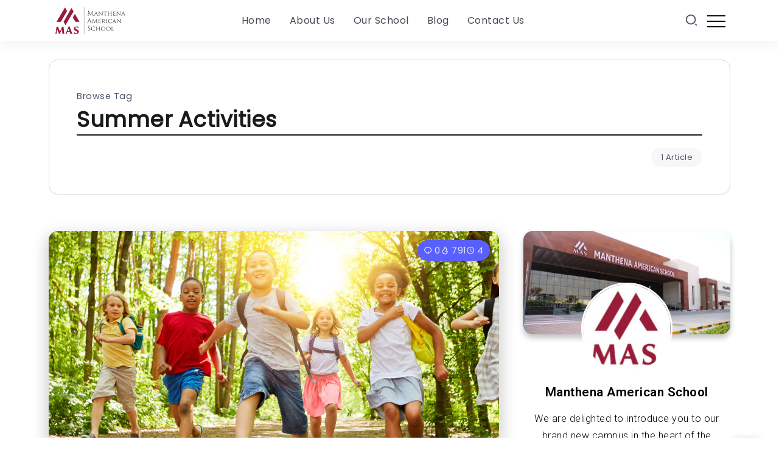

--- FILE ---
content_type: text/html; charset=UTF-8
request_url: https://blog.mas-sharjah.ae/tag/summer-activities/
body_size: 13287
content:
<!DOCTYPE html>
<html lang="en-US">
<head>
	<meta charset="UTF-8">
    <meta name="viewport" content="width=device-width, initial-scale=1">
	<link rel="profile" href="https://gmpg.org/xfn/11">
	
	<meta name='robots' content='index, follow, max-image-preview:large, max-snippet:-1, max-video-preview:-1' />

	<!-- This site is optimized with the Yoast SEO plugin v20.8 - https://yoast.com/wordpress/plugins/seo/ -->
	<title>Summer Activities Archives - Blog | Manthena American School: Insights, News, and Resources for Education</title>
	<link rel="canonical" href="https://blog.mas-sharjah.ae/tag/summer-activities/" />
	<meta property="og:locale" content="en_US" />
	<meta property="og:type" content="article" />
	<meta property="og:title" content="Summer Activities Archives - Blog | Manthena American School: Insights, News, and Resources for Education" />
	<meta property="og:url" content="https://blog.mas-sharjah.ae/tag/summer-activities/" />
	<meta property="og:site_name" content="Blog | Manthena American School: Insights, News, and Resources for Education" />
	<meta name="twitter:card" content="summary_large_image" />
	<script type="application/ld+json" class="yoast-schema-graph">{"@context":"https://schema.org","@graph":[{"@type":"CollectionPage","@id":"https://blog.mas-sharjah.ae/tag/summer-activities/","url":"https://blog.mas-sharjah.ae/tag/summer-activities/","name":"Summer Activities Archives - Blog | Manthena American School: Insights, News, and Resources for Education","isPartOf":{"@id":"https://blog.mas-sharjah.ae/#website"},"primaryImageOfPage":{"@id":"https://blog.mas-sharjah.ae/tag/summer-activities/#primaryimage"},"image":{"@id":"https://blog.mas-sharjah.ae/tag/summer-activities/#primaryimage"},"thumbnailUrl":"https://blog.mas-sharjah.ae/wp-content/uploads/2023/08/Manthena-school-1357-×-470-px-10.png","breadcrumb":{"@id":"https://blog.mas-sharjah.ae/tag/summer-activities/#breadcrumb"},"inLanguage":"en-US"},{"@type":"ImageObject","inLanguage":"en-US","@id":"https://blog.mas-sharjah.ae/tag/summer-activities/#primaryimage","url":"https://blog.mas-sharjah.ae/wp-content/uploads/2023/08/Manthena-school-1357-×-470-px-10.png","contentUrl":"https://blog.mas-sharjah.ae/wp-content/uploads/2023/08/Manthena-school-1357-×-470-px-10.png","width":1357,"height":470},{"@type":"BreadcrumbList","@id":"https://blog.mas-sharjah.ae/tag/summer-activities/#breadcrumb","itemListElement":[{"@type":"ListItem","position":1,"name":"Home","item":"https://blog.mas-sharjah.ae/"},{"@type":"ListItem","position":2,"name":"Summer Activities"}]},{"@type":"WebSite","@id":"https://blog.mas-sharjah.ae/#website","url":"https://blog.mas-sharjah.ae/","name":"Blog | Manthena American School: Insights, News, and Resources for Education","description":"","publisher":{"@id":"https://blog.mas-sharjah.ae/#organization"},"potentialAction":[{"@type":"SearchAction","target":{"@type":"EntryPoint","urlTemplate":"https://blog.mas-sharjah.ae/?s={search_term_string}"},"query-input":"required name=search_term_string"}],"inLanguage":"en-US"},{"@type":"Organization","@id":"https://blog.mas-sharjah.ae/#organization","name":"Blog | Manthena American School: Insights, News, and Resources for Education","url":"https://blog.mas-sharjah.ae/","logo":{"@type":"ImageObject","inLanguage":"en-US","@id":"https://blog.mas-sharjah.ae/#/schema/logo/image/","url":"https://blog.mas-sharjah.ae/wp-content/uploads/2023/04/cropped-blog-mas-e1680965989904.png","contentUrl":"https://blog.mas-sharjah.ae/wp-content/uploads/2023/04/cropped-blog-mas-e1680965989904.png","width":512,"height":512,"caption":"Blog | Manthena American School: Insights, News, and Resources for Education"},"image":{"@id":"https://blog.mas-sharjah.ae/#/schema/logo/image/"}}]}</script>
	<!-- / Yoast SEO plugin. -->


<link rel='dns-prefetch' href='//fonts.googleapis.com' />
<link rel='preconnect' href='https://fonts.gstatic.com' crossorigin />
<link rel="alternate" type="application/rss+xml" title="Blog | Manthena American School: Insights, News, and Resources for Education &raquo; Feed" href="https://blog.mas-sharjah.ae/feed/" />
<link rel="alternate" type="application/rss+xml" title="Blog | Manthena American School: Insights, News, and Resources for Education &raquo; Comments Feed" href="https://blog.mas-sharjah.ae/comments/feed/" />
<link rel="alternate" type="application/rss+xml" title="Blog | Manthena American School: Insights, News, and Resources for Education &raquo; Summer Activities Tag Feed" href="https://blog.mas-sharjah.ae/tag/summer-activities/feed/" />
<style id='wp-img-auto-sizes-contain-inline-css'>
img:is([sizes=auto i],[sizes^="auto," i]){contain-intrinsic-size:3000px 1500px}
/*# sourceURL=wp-img-auto-sizes-contain-inline-css */
</style>
<style id='wp-emoji-styles-inline-css'>

	img.wp-smiley, img.emoji {
		display: inline !important;
		border: none !important;
		box-shadow: none !important;
		height: 1em !important;
		width: 1em !important;
		margin: 0 0.07em !important;
		vertical-align: -0.1em !important;
		background: none !important;
		padding: 0 !important;
	}
/*# sourceURL=wp-emoji-styles-inline-css */
</style>
<link rel='stylesheet' id='wp-block-library-css' href='https://blog.mas-sharjah.ae/wp-includes/css/dist/block-library/style.min.css?ver=6.9' media='all' />
<style id='wp-block-heading-inline-css'>
h1:where(.wp-block-heading).has-background,h2:where(.wp-block-heading).has-background,h3:where(.wp-block-heading).has-background,h4:where(.wp-block-heading).has-background,h5:where(.wp-block-heading).has-background,h6:where(.wp-block-heading).has-background{padding:1.25em 2.375em}h1.has-text-align-left[style*=writing-mode]:where([style*=vertical-lr]),h1.has-text-align-right[style*=writing-mode]:where([style*=vertical-rl]),h2.has-text-align-left[style*=writing-mode]:where([style*=vertical-lr]),h2.has-text-align-right[style*=writing-mode]:where([style*=vertical-rl]),h3.has-text-align-left[style*=writing-mode]:where([style*=vertical-lr]),h3.has-text-align-right[style*=writing-mode]:where([style*=vertical-rl]),h4.has-text-align-left[style*=writing-mode]:where([style*=vertical-lr]),h4.has-text-align-right[style*=writing-mode]:where([style*=vertical-rl]),h5.has-text-align-left[style*=writing-mode]:where([style*=vertical-lr]),h5.has-text-align-right[style*=writing-mode]:where([style*=vertical-rl]),h6.has-text-align-left[style*=writing-mode]:where([style*=vertical-lr]),h6.has-text-align-right[style*=writing-mode]:where([style*=vertical-rl]){rotate:180deg}
/*# sourceURL=https://blog.mas-sharjah.ae/wp-includes/blocks/heading/style.min.css */
</style>
<style id='wp-block-paragraph-inline-css'>
.is-small-text{font-size:.875em}.is-regular-text{font-size:1em}.is-large-text{font-size:2.25em}.is-larger-text{font-size:3em}.has-drop-cap:not(:focus):first-letter{float:left;font-size:8.4em;font-style:normal;font-weight:100;line-height:.68;margin:.05em .1em 0 0;text-transform:uppercase}body.rtl .has-drop-cap:not(:focus):first-letter{float:none;margin-left:.1em}p.has-drop-cap.has-background{overflow:hidden}:root :where(p.has-background){padding:1.25em 2.375em}:where(p.has-text-color:not(.has-link-color)) a{color:inherit}p.has-text-align-left[style*="writing-mode:vertical-lr"],p.has-text-align-right[style*="writing-mode:vertical-rl"]{rotate:180deg}
/*# sourceURL=https://blog.mas-sharjah.ae/wp-includes/blocks/paragraph/style.min.css */
</style>
<style id='global-styles-inline-css'>
:root{--wp--preset--aspect-ratio--square: 1;--wp--preset--aspect-ratio--4-3: 4/3;--wp--preset--aspect-ratio--3-4: 3/4;--wp--preset--aspect-ratio--3-2: 3/2;--wp--preset--aspect-ratio--2-3: 2/3;--wp--preset--aspect-ratio--16-9: 16/9;--wp--preset--aspect-ratio--9-16: 9/16;--wp--preset--color--black: #000000;--wp--preset--color--cyan-bluish-gray: #abb8c3;--wp--preset--color--white: #ffffff;--wp--preset--color--pale-pink: #f78da7;--wp--preset--color--vivid-red: #cf2e2e;--wp--preset--color--luminous-vivid-orange: #ff6900;--wp--preset--color--luminous-vivid-amber: #fcb900;--wp--preset--color--light-green-cyan: #7bdcb5;--wp--preset--color--vivid-green-cyan: #00d084;--wp--preset--color--pale-cyan-blue: #8ed1fc;--wp--preset--color--vivid-cyan-blue: #0693e3;--wp--preset--color--vivid-purple: #9b51e0;--wp--preset--gradient--vivid-cyan-blue-to-vivid-purple: linear-gradient(135deg,rgb(6,147,227) 0%,rgb(155,81,224) 100%);--wp--preset--gradient--light-green-cyan-to-vivid-green-cyan: linear-gradient(135deg,rgb(122,220,180) 0%,rgb(0,208,130) 100%);--wp--preset--gradient--luminous-vivid-amber-to-luminous-vivid-orange: linear-gradient(135deg,rgb(252,185,0) 0%,rgb(255,105,0) 100%);--wp--preset--gradient--luminous-vivid-orange-to-vivid-red: linear-gradient(135deg,rgb(255,105,0) 0%,rgb(207,46,46) 100%);--wp--preset--gradient--very-light-gray-to-cyan-bluish-gray: linear-gradient(135deg,rgb(238,238,238) 0%,rgb(169,184,195) 100%);--wp--preset--gradient--cool-to-warm-spectrum: linear-gradient(135deg,rgb(74,234,220) 0%,rgb(151,120,209) 20%,rgb(207,42,186) 40%,rgb(238,44,130) 60%,rgb(251,105,98) 80%,rgb(254,248,76) 100%);--wp--preset--gradient--blush-light-purple: linear-gradient(135deg,rgb(255,206,236) 0%,rgb(152,150,240) 100%);--wp--preset--gradient--blush-bordeaux: linear-gradient(135deg,rgb(254,205,165) 0%,rgb(254,45,45) 50%,rgb(107,0,62) 100%);--wp--preset--gradient--luminous-dusk: linear-gradient(135deg,rgb(255,203,112) 0%,rgb(199,81,192) 50%,rgb(65,88,208) 100%);--wp--preset--gradient--pale-ocean: linear-gradient(135deg,rgb(255,245,203) 0%,rgb(182,227,212) 50%,rgb(51,167,181) 100%);--wp--preset--gradient--electric-grass: linear-gradient(135deg,rgb(202,248,128) 0%,rgb(113,206,126) 100%);--wp--preset--gradient--midnight: linear-gradient(135deg,rgb(2,3,129) 0%,rgb(40,116,252) 100%);--wp--preset--font-size--small: 13px;--wp--preset--font-size--medium: 20px;--wp--preset--font-size--large: 36px;--wp--preset--font-size--x-large: 42px;--wp--preset--spacing--20: 0.44rem;--wp--preset--spacing--30: 0.67rem;--wp--preset--spacing--40: 1rem;--wp--preset--spacing--50: 1.5rem;--wp--preset--spacing--60: 2.25rem;--wp--preset--spacing--70: 3.38rem;--wp--preset--spacing--80: 5.06rem;--wp--preset--shadow--natural: 6px 6px 9px rgba(0, 0, 0, 0.2);--wp--preset--shadow--deep: 12px 12px 50px rgba(0, 0, 0, 0.4);--wp--preset--shadow--sharp: 6px 6px 0px rgba(0, 0, 0, 0.2);--wp--preset--shadow--outlined: 6px 6px 0px -3px rgb(255, 255, 255), 6px 6px rgb(0, 0, 0);--wp--preset--shadow--crisp: 6px 6px 0px rgb(0, 0, 0);}:where(.is-layout-flex){gap: 0.5em;}:where(.is-layout-grid){gap: 0.5em;}body .is-layout-flex{display: flex;}.is-layout-flex{flex-wrap: wrap;align-items: center;}.is-layout-flex > :is(*, div){margin: 0;}body .is-layout-grid{display: grid;}.is-layout-grid > :is(*, div){margin: 0;}:where(.wp-block-columns.is-layout-flex){gap: 2em;}:where(.wp-block-columns.is-layout-grid){gap: 2em;}:where(.wp-block-post-template.is-layout-flex){gap: 1.25em;}:where(.wp-block-post-template.is-layout-grid){gap: 1.25em;}.has-black-color{color: var(--wp--preset--color--black) !important;}.has-cyan-bluish-gray-color{color: var(--wp--preset--color--cyan-bluish-gray) !important;}.has-white-color{color: var(--wp--preset--color--white) !important;}.has-pale-pink-color{color: var(--wp--preset--color--pale-pink) !important;}.has-vivid-red-color{color: var(--wp--preset--color--vivid-red) !important;}.has-luminous-vivid-orange-color{color: var(--wp--preset--color--luminous-vivid-orange) !important;}.has-luminous-vivid-amber-color{color: var(--wp--preset--color--luminous-vivid-amber) !important;}.has-light-green-cyan-color{color: var(--wp--preset--color--light-green-cyan) !important;}.has-vivid-green-cyan-color{color: var(--wp--preset--color--vivid-green-cyan) !important;}.has-pale-cyan-blue-color{color: var(--wp--preset--color--pale-cyan-blue) !important;}.has-vivid-cyan-blue-color{color: var(--wp--preset--color--vivid-cyan-blue) !important;}.has-vivid-purple-color{color: var(--wp--preset--color--vivid-purple) !important;}.has-black-background-color{background-color: var(--wp--preset--color--black) !important;}.has-cyan-bluish-gray-background-color{background-color: var(--wp--preset--color--cyan-bluish-gray) !important;}.has-white-background-color{background-color: var(--wp--preset--color--white) !important;}.has-pale-pink-background-color{background-color: var(--wp--preset--color--pale-pink) !important;}.has-vivid-red-background-color{background-color: var(--wp--preset--color--vivid-red) !important;}.has-luminous-vivid-orange-background-color{background-color: var(--wp--preset--color--luminous-vivid-orange) !important;}.has-luminous-vivid-amber-background-color{background-color: var(--wp--preset--color--luminous-vivid-amber) !important;}.has-light-green-cyan-background-color{background-color: var(--wp--preset--color--light-green-cyan) !important;}.has-vivid-green-cyan-background-color{background-color: var(--wp--preset--color--vivid-green-cyan) !important;}.has-pale-cyan-blue-background-color{background-color: var(--wp--preset--color--pale-cyan-blue) !important;}.has-vivid-cyan-blue-background-color{background-color: var(--wp--preset--color--vivid-cyan-blue) !important;}.has-vivid-purple-background-color{background-color: var(--wp--preset--color--vivid-purple) !important;}.has-black-border-color{border-color: var(--wp--preset--color--black) !important;}.has-cyan-bluish-gray-border-color{border-color: var(--wp--preset--color--cyan-bluish-gray) !important;}.has-white-border-color{border-color: var(--wp--preset--color--white) !important;}.has-pale-pink-border-color{border-color: var(--wp--preset--color--pale-pink) !important;}.has-vivid-red-border-color{border-color: var(--wp--preset--color--vivid-red) !important;}.has-luminous-vivid-orange-border-color{border-color: var(--wp--preset--color--luminous-vivid-orange) !important;}.has-luminous-vivid-amber-border-color{border-color: var(--wp--preset--color--luminous-vivid-amber) !important;}.has-light-green-cyan-border-color{border-color: var(--wp--preset--color--light-green-cyan) !important;}.has-vivid-green-cyan-border-color{border-color: var(--wp--preset--color--vivid-green-cyan) !important;}.has-pale-cyan-blue-border-color{border-color: var(--wp--preset--color--pale-cyan-blue) !important;}.has-vivid-cyan-blue-border-color{border-color: var(--wp--preset--color--vivid-cyan-blue) !important;}.has-vivid-purple-border-color{border-color: var(--wp--preset--color--vivid-purple) !important;}.has-vivid-cyan-blue-to-vivid-purple-gradient-background{background: var(--wp--preset--gradient--vivid-cyan-blue-to-vivid-purple) !important;}.has-light-green-cyan-to-vivid-green-cyan-gradient-background{background: var(--wp--preset--gradient--light-green-cyan-to-vivid-green-cyan) !important;}.has-luminous-vivid-amber-to-luminous-vivid-orange-gradient-background{background: var(--wp--preset--gradient--luminous-vivid-amber-to-luminous-vivid-orange) !important;}.has-luminous-vivid-orange-to-vivid-red-gradient-background{background: var(--wp--preset--gradient--luminous-vivid-orange-to-vivid-red) !important;}.has-very-light-gray-to-cyan-bluish-gray-gradient-background{background: var(--wp--preset--gradient--very-light-gray-to-cyan-bluish-gray) !important;}.has-cool-to-warm-spectrum-gradient-background{background: var(--wp--preset--gradient--cool-to-warm-spectrum) !important;}.has-blush-light-purple-gradient-background{background: var(--wp--preset--gradient--blush-light-purple) !important;}.has-blush-bordeaux-gradient-background{background: var(--wp--preset--gradient--blush-bordeaux) !important;}.has-luminous-dusk-gradient-background{background: var(--wp--preset--gradient--luminous-dusk) !important;}.has-pale-ocean-gradient-background{background: var(--wp--preset--gradient--pale-ocean) !important;}.has-electric-grass-gradient-background{background: var(--wp--preset--gradient--electric-grass) !important;}.has-midnight-gradient-background{background: var(--wp--preset--gradient--midnight) !important;}.has-small-font-size{font-size: var(--wp--preset--font-size--small) !important;}.has-medium-font-size{font-size: var(--wp--preset--font-size--medium) !important;}.has-large-font-size{font-size: var(--wp--preset--font-size--large) !important;}.has-x-large-font-size{font-size: var(--wp--preset--font-size--x-large) !important;}
/*# sourceURL=global-styles-inline-css */
</style>

<style id='classic-theme-styles-inline-css'>
/*! This file is auto-generated */
.wp-block-button__link{color:#fff;background-color:#32373c;border-radius:9999px;box-shadow:none;text-decoration:none;padding:calc(.667em + 2px) calc(1.333em + 2px);font-size:1.125em}.wp-block-file__button{background:#32373c;color:#fff;text-decoration:none}
/*# sourceURL=/wp-includes/css/classic-themes.min.css */
</style>
<link rel='stylesheet' id='redux-extendify-styles-css' href='https://blog.mas-sharjah.ae/wp-content/plugins/redux-framework/redux-core/assets/css/extendify-utilities.css?ver=4.4.0' media='all' />
<link rel='stylesheet' id='contact-form-7-css' href='https://blog.mas-sharjah.ae/wp-content/plugins/contact-form-7/includes/css/styles.css?ver=5.7.5.1' media='all' />
<link rel='stylesheet' id='rivax-icon-css' href='https://blog.mas-sharjah.ae/wp-content/themes/kayleen/assets/css/rivax-icon.css?ver=6.9' media='all' />
<link rel='stylesheet' id='bootstrap-grid-css' href='https://blog.mas-sharjah.ae/wp-content/themes/kayleen/assets/css/bootstrap-grid.min.css?ver=5.0.2' media='all' />
<link rel='stylesheet' id='rivax-theme-style-css' href='https://blog.mas-sharjah.ae/wp-content/themes/kayleen/style.css?ver=6.9' media='all' />
<style id='rivax-theme-style-inline-css'>
.container { max-width: 1140px; }.blog-archive-title, .blog-archive-title .title {}body {font-family: Poppins,sans-serif;}@media screen and (max-width: 1024px) {}
/*# sourceURL=rivax-theme-style-inline-css */
</style>
<link rel='stylesheet' id='elementor-icons-css' href='https://blog.mas-sharjah.ae/wp-content/plugins/elementor/assets/lib/eicons/css/elementor-icons.min.css?ver=5.18.0' media='all' />
<link rel='stylesheet' id='elementor-frontend-css' href='https://blog.mas-sharjah.ae/wp-content/plugins/elementor/assets/css/frontend-lite.min.css?ver=3.12.1' media='all' />
<link rel='stylesheet' id='swiper-css' href='https://blog.mas-sharjah.ae/wp-content/plugins/elementor/assets/lib/swiper/css/swiper.min.css?ver=5.3.6' media='all' />
<link rel='stylesheet' id='elementor-post-5-css' href='https://blog.mas-sharjah.ae/wp-content/uploads/elementor/css/post-5.css?ver=1696507865' media='all' />
<link rel='stylesheet' id='elementor-global-css' href='https://blog.mas-sharjah.ae/wp-content/uploads/elementor/css/global.css?ver=1696507865' media='all' />
<link rel='stylesheet' id='elementor-post-208-css' href='https://blog.mas-sharjah.ae/wp-content/uploads/elementor/css/post-208.css?ver=1696508125' media='all' />
<link rel='stylesheet' id='elementor-post-3484-css' href='https://blog.mas-sharjah.ae/wp-content/uploads/elementor/css/post-3484.css?ver=1696507865' media='all' />
<link rel='stylesheet' id='elementor-post-3492-css' href='https://blog.mas-sharjah.ae/wp-content/uploads/elementor/css/post-3492.css?ver=1696507865' media='all' />
<link rel='stylesheet' id='elementor-post-1053-css' href='https://blog.mas-sharjah.ae/wp-content/uploads/elementor/css/post-1053.css?ver=1696508484' media='all' />
<link rel='stylesheet' id='child-style-css' href='https://blog.mas-sharjah.ae/wp-content/themes/kayleen-child/style.css?ver=1.0.0' media='all' />
<link rel="preload" as="style" href="https://fonts.googleapis.com/css?family=Poppins&#038;display=swap&#038;ver=1680944607" /><link rel="stylesheet" href="https://fonts.googleapis.com/css?family=Poppins&#038;display=swap&#038;ver=1680944607" media="print" onload="this.media='all'"><noscript><link rel="stylesheet" href="https://fonts.googleapis.com/css?family=Poppins&#038;display=swap&#038;ver=1680944607" /></noscript><link rel='stylesheet' id='google-fonts-1-css' href='https://fonts.googleapis.com/css?family=Roboto%3A100%2C100italic%2C200%2C200italic%2C300%2C300italic%2C400%2C400italic%2C500%2C500italic%2C600%2C600italic%2C700%2C700italic%2C800%2C800italic%2C900%2C900italic%7CRoboto+Slab%3A100%2C100italic%2C200%2C200italic%2C300%2C300italic%2C400%2C400italic%2C500%2C500italic%2C600%2C600italic%2C700%2C700italic%2C800%2C800italic%2C900%2C900italic&#038;display=swap&#038;ver=6.9' media='all' />
<link rel="preconnect" href="https://fonts.gstatic.com/" crossorigin><script src="https://blog.mas-sharjah.ae/wp-includes/js/jquery/jquery.min.js?ver=3.7.1" id="jquery-core-js"></script>
<script src="https://blog.mas-sharjah.ae/wp-includes/js/jquery/jquery-migrate.min.js?ver=3.4.1" id="jquery-migrate-js"></script>
<link rel="https://api.w.org/" href="https://blog.mas-sharjah.ae/wp-json/" /><link rel="alternate" title="JSON" type="application/json" href="https://blog.mas-sharjah.ae/wp-json/wp/v2/tags/169" /><link rel="EditURI" type="application/rsd+xml" title="RSD" href="https://blog.mas-sharjah.ae/xmlrpc.php?rsd" />
<meta name="generator" content="WordPress 6.9" />
<meta name="generator" content="Redux 4.4.0" /><meta name="generator" content="Elementor 3.12.1; features: e_dom_optimization, e_optimized_assets_loading, e_optimized_css_loading, a11y_improvements, additional_custom_breakpoints; settings: css_print_method-external, google_font-enabled, font_display-swap">
<link rel="icon" href="https://blog.mas-sharjah.ae/wp-content/uploads/2023/04/cropped-blog-mas-e1680965989904-32x32.png" sizes="32x32" />
<link rel="icon" href="https://blog.mas-sharjah.ae/wp-content/uploads/2023/04/cropped-blog-mas-e1680965989904-192x192.png" sizes="192x192" />
<link rel="apple-touch-icon" href="https://blog.mas-sharjah.ae/wp-content/uploads/2023/04/cropped-blog-mas-e1680965989904-180x180.png" />
<meta name="msapplication-TileImage" content="https://blog.mas-sharjah.ae/wp-content/uploads/2023/04/cropped-blog-mas-e1680965989904-270x270.png" />
<link rel='stylesheet' id='elementor-post-3488-css' href='https://blog.mas-sharjah.ae/wp-content/uploads/elementor/css/post-3488.css?ver=1696507866' media='all' />
</head>

<body class="archive tag tag-summer-activities tag-169 wp-embed-responsive wp-theme-kayleen wp-child-theme-kayleen-child rivax-smooth-scroll elementor-default elementor-kit-5">

<div id="site">
    <div id="site-inner">
                <header id="site-header" class="normal-header">
		<div data-elementor-type="wp-post" data-elementor-id="3492" class="elementor elementor-3492">
									<section class="elementor-section elementor-top-section elementor-element elementor-element-0c500ea elementor-section-content-middle elementor-section-boxed elementor-section-height-default elementor-section-height-default" data-id="0c500ea" data-element_type="section" data-settings="{&quot;background_background&quot;:&quot;classic&quot;}">
						<div class="elementor-container elementor-column-gap-default">
					<div class="elementor-column elementor-col-33 elementor-top-column elementor-element elementor-element-493b0de" data-id="493b0de" data-element_type="column">
			<div class="elementor-widget-wrap elementor-element-populated">
								<div class="elementor-element elementor-element-9c99999 elementor-widget rivax-site-logo-widget" data-id="9c99999" data-element_type="widget" data-widget_type="rivax-site-logo.default">
				<div class="elementor-widget-container">
			
<div class="rivax-logo">

        <a rel="home" href="https://blog.mas-sharjah.ae/" title="Blog | Manthena American School: Insights, News, and Resources for Education">
        <picture class="rivax-logo-image">
            
            
            <img src="https://blog.mas-sharjah.ae/wp-content/uploads/2023/04/blog-mas.png" alt="Blog | Manthena American School: Insights, News, and Resources for Education" width="87" height="80">
        </picture>
    </a>
    
    </div>		</div>
				</div>
					</div>
		</div>
				<div class="elementor-column elementor-col-33 elementor-top-column elementor-element elementor-element-497db70 elementor-hidden-tablet elementor-hidden-mobile" data-id="497db70" data-element_type="column">
			<div class="elementor-widget-wrap elementor-element-populated">
								<div class="elementor-element elementor-element-a251d77 elementor-widget rivax-navigation-widget" data-id="a251d77" data-element_type="widget" data-widget_type="rivax-navigation.default">
				<div class="elementor-widget-container">
			<nav class="rivax-header-nav-wrapper "><ul id="menu-main-menu" class="rivax-header-nav"><li id="menu-item-3610" class="menu-item menu-item-type-custom menu-item-object-custom menu-item-3610"><a href="https://mas-sharjah.ae/"><span>Home</span></a></li>
<li id="menu-item-3611" class="menu-item menu-item-type-custom menu-item-object-custom menu-item-3611"><a href="https://mas-sharjah.ae/our-mission.php"><span>About Us</span></a></li>
<li id="menu-item-3612" class="menu-item menu-item-type-custom menu-item-object-custom menu-item-3612"><a href="https://mas-sharjah.ae/our-campus.php"><span>Our School</span></a></li>
<li id="menu-item-3613" class="menu-item menu-item-type-custom menu-item-object-custom menu-item-home menu-item-3613"><a href="https://blog.mas-sharjah.ae/"><span>Blog</span></a></li>
<li id="menu-item-3614" class="menu-item menu-item-type-custom menu-item-object-custom menu-item-3614"><a href="https://mas-sharjah.ae/contact-us.php"><span>Contact Us</span></a></li>
</ul></nav>		</div>
				</div>
					</div>
		</div>
				<div class="elementor-column elementor-col-33 elementor-top-column elementor-element elementor-element-7aed78e" data-id="7aed78e" data-element_type="column">
			<div class="elementor-widget-wrap elementor-element-populated">
								<div class="elementor-element elementor-element-2fd4254 elementor-widget__width-auto elementor-widget rivax-search-widget" data-id="2fd4254" data-element_type="widget" data-widget_type="rivax-search.default">
				<div class="elementor-widget-container">
			<div class="popup-search-wrapper style-1">
    <div class="popup-search-opener-wrapper">
        <span class="popup-search-opener"><i class="ri-search-2-line"></i></span>
    </div>
    <div class="popup-search">
    <div class="popup-search-container">
        <span class="popup-search-closer"></span>
        <div class="popup-search-content">
            <div class="popup-search-title-wrapper">
                <h3>Type and hit Enter to search</h3>
            </div>
            <div class="popup-search-form-wrapper">
                <form action="https://blog.mas-sharjah.ae/" method="get" class="popup-search-form">
                    <input type="text" name="s" value="" class="search-field" placeholder="Search ..." aria-label="Search" required>
                    <button type="submit" class="submit" aria-label="Submit">
                        <i class="ri-search-2-line"></i>
                    </button>
                </form>
            </div>
        </div>
    </div>
</div>
</div>

		</div>
				</div>
				<div class="elementor-element elementor-element-1aa77e6 elementor-widget__width-auto elementor-widget rivax-offcanvas-widget" data-id="1aa77e6" data-element_type="widget" data-widget_type="rivax-offcanvas.default">
				<div class="elementor-widget-container">
			<div class="rivax-offcanvas">
    <div class="offcanvas-opener-wrapper">
        <span class="offcanvas-opener">
            <span class="hamburger">
                <span></span>
                <span></span>
                <span></span>
            </span>
        </span>
    </div>
    <div class="offcanvas-wrapper position-left">
        <div class="offcanvas-container">
            <div class="offcanvas-container-inner">
                <span class="offcanvas-closer"></span>
                <div class="offcanvas-content">
                    		<div data-elementor-type="wp-post" data-elementor-id="3488" class="elementor elementor-3488">
									<section class="elementor-section elementor-top-section elementor-element elementor-element-8977fee elementor-section-boxed elementor-section-height-default elementor-section-height-default" data-id="8977fee" data-element_type="section">
						<div class="elementor-container elementor-column-gap-default">
					<div class="elementor-column elementor-col-100 elementor-top-column elementor-element elementor-element-91a3590" data-id="91a3590" data-element_type="column">
			<div class="elementor-widget-wrap elementor-element-populated">
								<div class="elementor-element elementor-element-18df246 elementor-position-top elementor-vertical-align-top elementor-widget elementor-widget-image-box" data-id="18df246" data-element_type="widget" data-widget_type="image-box.default">
				<div class="elementor-widget-container">
			<style>/*! elementor - v3.12.1 - 02-04-2023 */
.elementor-widget-image-box .elementor-image-box-content{width:100%}@media (min-width:768px){.elementor-widget-image-box.elementor-position-left .elementor-image-box-wrapper,.elementor-widget-image-box.elementor-position-right .elementor-image-box-wrapper{display:flex}.elementor-widget-image-box.elementor-position-right .elementor-image-box-wrapper{text-align:right;flex-direction:row-reverse}.elementor-widget-image-box.elementor-position-left .elementor-image-box-wrapper{text-align:left;flex-direction:row}.elementor-widget-image-box.elementor-position-top .elementor-image-box-img{margin:auto}.elementor-widget-image-box.elementor-vertical-align-top .elementor-image-box-wrapper{align-items:flex-start}.elementor-widget-image-box.elementor-vertical-align-middle .elementor-image-box-wrapper{align-items:center}.elementor-widget-image-box.elementor-vertical-align-bottom .elementor-image-box-wrapper{align-items:flex-end}}@media (max-width:767px){.elementor-widget-image-box .elementor-image-box-img{margin-left:auto!important;margin-right:auto!important;margin-bottom:15px}}.elementor-widget-image-box .elementor-image-box-img{display:inline-block}.elementor-widget-image-box .elementor-image-box-title a{color:inherit}.elementor-widget-image-box .elementor-image-box-wrapper{text-align:center}.elementor-widget-image-box .elementor-image-box-description{margin:0}</style><div class="elementor-image-box-wrapper"><figure class="elementor-image-box-img"><img width="150" height="150" src="https://blog.mas-sharjah.ae/wp-content/uploads/2023/04/abt-150x150.jpg" class="attachment-thumbnail size-thumbnail wp-image-3719" alt="" /></figure><div class="elementor-image-box-content"><h4 class="elementor-image-box-title">Manthena American School</h4></div></div>		</div>
				</div>
				<div class="elementor-element elementor-element-8093cc2 elementor-widget-divider--separator-type-pattern elementor-widget-divider--view-line elementor-widget elementor-widget-divider" data-id="8093cc2" data-element_type="widget" data-widget_type="divider.default">
				<div class="elementor-widget-container">
			<style>/*! elementor - v3.12.1 - 02-04-2023 */
.elementor-widget-divider{--divider-border-style:none;--divider-border-width:1px;--divider-color:#0c0d0e;--divider-icon-size:20px;--divider-element-spacing:10px;--divider-pattern-height:24px;--divider-pattern-size:20px;--divider-pattern-url:none;--divider-pattern-repeat:repeat-x}.elementor-widget-divider .elementor-divider{display:flex}.elementor-widget-divider .elementor-divider__text{font-size:15px;line-height:1;max-width:95%}.elementor-widget-divider .elementor-divider__element{margin:0 var(--divider-element-spacing);flex-shrink:0}.elementor-widget-divider .elementor-icon{font-size:var(--divider-icon-size)}.elementor-widget-divider .elementor-divider-separator{display:flex;margin:0;direction:ltr}.elementor-widget-divider--view-line_icon .elementor-divider-separator,.elementor-widget-divider--view-line_text .elementor-divider-separator{align-items:center}.elementor-widget-divider--view-line_icon .elementor-divider-separator:after,.elementor-widget-divider--view-line_icon .elementor-divider-separator:before,.elementor-widget-divider--view-line_text .elementor-divider-separator:after,.elementor-widget-divider--view-line_text .elementor-divider-separator:before{display:block;content:"";border-bottom:0;flex-grow:1;border-top:var(--divider-border-width) var(--divider-border-style) var(--divider-color)}.elementor-widget-divider--element-align-left .elementor-divider .elementor-divider-separator>.elementor-divider__svg:first-of-type{flex-grow:0;flex-shrink:100}.elementor-widget-divider--element-align-left .elementor-divider-separator:before{content:none}.elementor-widget-divider--element-align-left .elementor-divider__element{margin-left:0}.elementor-widget-divider--element-align-right .elementor-divider .elementor-divider-separator>.elementor-divider__svg:last-of-type{flex-grow:0;flex-shrink:100}.elementor-widget-divider--element-align-right .elementor-divider-separator:after{content:none}.elementor-widget-divider--element-align-right .elementor-divider__element{margin-right:0}.elementor-widget-divider:not(.elementor-widget-divider--view-line_text):not(.elementor-widget-divider--view-line_icon) .elementor-divider-separator{border-top:var(--divider-border-width) var(--divider-border-style) var(--divider-color)}.elementor-widget-divider--separator-type-pattern{--divider-border-style:none}.elementor-widget-divider--separator-type-pattern.elementor-widget-divider--view-line .elementor-divider-separator,.elementor-widget-divider--separator-type-pattern:not(.elementor-widget-divider--view-line) .elementor-divider-separator:after,.elementor-widget-divider--separator-type-pattern:not(.elementor-widget-divider--view-line) .elementor-divider-separator:before,.elementor-widget-divider--separator-type-pattern:not([class*=elementor-widget-divider--view]) .elementor-divider-separator{width:100%;min-height:var(--divider-pattern-height);-webkit-mask-size:var(--divider-pattern-size) 100%;mask-size:var(--divider-pattern-size) 100%;-webkit-mask-repeat:var(--divider-pattern-repeat);mask-repeat:var(--divider-pattern-repeat);background-color:var(--divider-color);-webkit-mask-image:var(--divider-pattern-url);mask-image:var(--divider-pattern-url)}.elementor-widget-divider--no-spacing{--divider-pattern-size:auto}.elementor-widget-divider--bg-round{--divider-pattern-repeat:round}.rtl .elementor-widget-divider .elementor-divider__text{direction:rtl}.e-con-inner>.elementor-widget-divider,.e-con>.elementor-widget-divider{width:var(--container-widget-width,100%);--flex-grow:var(--container-widget-flex-grow)}</style>		<div class="elementor-divider" style="--divider-pattern-url: url(&quot;data:image/svg+xml,%3Csvg xmlns=&#039;http://www.w3.org/2000/svg&#039; preserveAspectRatio=&#039;none&#039; overflow=&#039;visible&#039; height=&#039;100%&#039; viewBox=&#039;0 0 24 24&#039; fill=&#039;none&#039; stroke=&#039;black&#039; stroke-width=&#039;3.1&#039; stroke-linecap=&#039;square&#039; stroke-miterlimit=&#039;10&#039;%3E%3Cpath d=&#039;M0,6c6,0,6,13,12,13S18,6,24,6&#039;/%3E%3C/svg%3E&quot;);">
			<span class="elementor-divider-separator">
						</span>
		</div>
				</div>
				</div>
				<div class="elementor-element elementor-element-3c6383e rivax-align-center elementor-widget rivax-divider-heading-widget" data-id="3c6383e" data-element_type="widget" data-widget_type="rivax-divider-heading.default">
				<div class="elementor-widget-container">
			<div class="rivax-divider-heading-wrap">
    <div class="rivax-divider-heading divider-style-17 ">
        <div class="divider divider-1"></div>
        <div class="divider divider-2"></div>
        <h4 class="title">
                <span class="title-inner">
            <span class="title-text">
                                Trending Items            </span>
                    </span>
            </h4>
    <div class="divider divider-3"></div>
    <div class="divider divider-4"></div>
</div>
</div>

		</div>
				</div>
				<div class="elementor-element elementor-element-82886c5 elementor-widget rivax-post-elastic-widget" data-id="82886c5" data-element_type="widget" data-widget_type="rivax-post-elastic.default">
				<div class="elementor-widget-container">
			<div class="rivax-posts-container">
    <div class="rivax-posts-wrapper layout-grid">
                <div class="post-item">
    <article class="post-wrapper post-4666 post type-post status-publish format-standard has-post-thumbnail hentry category-american-school tag-child-development">
                    <div class="image-wrapper">
                <a class="rivax-position-cover rivax-z-index-10" href="https://blog.mas-sharjah.ae/how-observation-can-enhance-your-learning-experience/"></a>
                <img width="150" height="150" src="https://blog.mas-sharjah.ae/wp-content/uploads/2024/02/Manthena-school-1357-×-470-px-18-150x150.webp" class="attachment-thumbnail size-thumbnail wp-post-image" alt="" title="How Observation Can Enhance Your Learning Experience?" decoding="async" srcset="https://blog.mas-sharjah.ae/wp-content/uploads/2024/02/Manthena-school-1357-×-470-px-18-150x150.webp 150w, https://blog.mas-sharjah.ae/wp-content/uploads/2024/02/Manthena-school-1357-×-470-px-18-400x400.webp 400w" sizes="(max-width: 150px) 100vw, 150px" />                            </div>
                <div class="content-wrapper">
                                <h5 class="title">
        <a href="https://blog.mas-sharjah.ae/how-observation-can-enhance-your-learning-experience/" class="title-animation-underline-fix" title="How Observation Can Enhance Your Learning Experience?">
            How Observation Can Enhance Your Learning Experience?        </a>
        </h5>
                    <div class="meta-wrapper">
                                            </div>
                                </div>
    </article>
</div><div class="post-item">
    <article class="post-wrapper post-4656 post type-post status-publish format-standard has-post-thumbnail hentry category-life-style tag-museums">
                    <div class="image-wrapper">
                <a class="rivax-position-cover rivax-z-index-10" href="https://blog.mas-sharjah.ae/exploring-art-and-history-how-to-make-museums-fun-for-kids/"></a>
                <img width="150" height="150" src="https://blog.mas-sharjah.ae/wp-content/uploads/2024/02/Manthena-school-1357-×-470-px-16-150x150.webp" class="attachment-thumbnail size-thumbnail wp-post-image" alt="Museums" title="Exploring Art and History: How to Make Museums Fun for Kids?" decoding="async" srcset="https://blog.mas-sharjah.ae/wp-content/uploads/2024/02/Manthena-school-1357-×-470-px-16-150x150.webp 150w, https://blog.mas-sharjah.ae/wp-content/uploads/2024/02/Manthena-school-1357-×-470-px-16-400x400.webp 400w" sizes="(max-width: 150px) 100vw, 150px" />                            </div>
                <div class="content-wrapper">
                                <h5 class="title">
        <a href="https://blog.mas-sharjah.ae/exploring-art-and-history-how-to-make-museums-fun-for-kids/" class="title-animation-underline-fix" title="Exploring Art and History: How to Make Museums Fun for Kids?">
            Exploring Art and History: How to Make Museums Fun for Kids?        </a>
        </h5>
                    <div class="meta-wrapper">
                                            </div>
                                </div>
    </article>
</div><div class="post-item">
    <article class="post-wrapper post-4661 post type-post status-publish format-standard has-post-thumbnail hentry category-life-style tag-cognitive-function">
                    <div class="image-wrapper">
                <a class="rivax-position-cover rivax-z-index-10" href="https://blog.mas-sharjah.ae/how-healthy-diet-affect-cognitive-function-in-students/"></a>
                <img width="150" height="150" src="https://blog.mas-sharjah.ae/wp-content/uploads/2024/02/Manthena-school-1357-×-470-px-17-150x150.webp" class="attachment-thumbnail size-thumbnail wp-post-image" alt="" title="How Healthy Diet Affect Cognitive Function in Students?" decoding="async" srcset="https://blog.mas-sharjah.ae/wp-content/uploads/2024/02/Manthena-school-1357-×-470-px-17-150x150.webp 150w, https://blog.mas-sharjah.ae/wp-content/uploads/2024/02/Manthena-school-1357-×-470-px-17-400x400.webp 400w" sizes="(max-width: 150px) 100vw, 150px" />                            </div>
                <div class="content-wrapper">
                                <h5 class="title">
        <a href="https://blog.mas-sharjah.ae/how-healthy-diet-affect-cognitive-function-in-students/" class="title-animation-underline-fix" title="How Healthy Diet Affect Cognitive Function in Students?">
            How Healthy Diet Affect Cognitive Function in Students?        </a>
        </h5>
                    <div class="meta-wrapper">
                                            </div>
                                </div>
    </article>
</div>            </div>
    </div>
		</div>
				</div>
				<div class="elementor-element elementor-element-115d890 elementor-widget-divider--separator-type-pattern elementor-widget-divider--view-line elementor-widget elementor-widget-divider" data-id="115d890" data-element_type="widget" data-widget_type="divider.default">
				<div class="elementor-widget-container">
					<div class="elementor-divider" style="--divider-pattern-url: url(&quot;data:image/svg+xml,%3Csvg xmlns=&#039;http://www.w3.org/2000/svg&#039; preserveAspectRatio=&#039;none&#039; overflow=&#039;visible&#039; height=&#039;100%&#039; viewBox=&#039;0 0 24 24&#039; fill=&#039;none&#039; stroke=&#039;black&#039; stroke-width=&#039;3.1&#039; stroke-linecap=&#039;square&#039; stroke-miterlimit=&#039;10&#039;%3E%3Cpath d=&#039;M0,6c6,0,6,13,12,13S18,6,24,6&#039;/%3E%3C/svg%3E&quot;);">
			<span class="elementor-divider-separator">
						</span>
		</div>
				</div>
				</div>
					</div>
		</div>
							</div>
		</section>
							</div>
		                </div>
            </div>
        </div>
    </div>
</div>
		</div>
				</div>
					</div>
		</div>
							</div>
		</section>
							</div>
		</header>
            <main class="main-wrapper">
        <div class="content-wrapper">
            
<div class="container">
    <div class="row">
        <div class="col-12">
            <div class="blog-archive-title radius">
		                            <span class="sub-title">Browse Tag</span>
                    <h1 class="title">Summer Activities</h1>
			                            <div class="post-count"><span>1 Article</span></div>
			                    </div>
        </div>
    </div>
</div>
            		<div data-elementor-type="wp-post" data-elementor-id="1053" class="elementor elementor-1053">
									<section class="elementor-section elementor-top-section elementor-element elementor-element-5d9bfeb elementor-section-boxed elementor-section-height-default elementor-section-height-default" data-id="5d9bfeb" data-element_type="section">
						<div class="elementor-container elementor-column-gap-default">
					<div class="elementor-column elementor-col-66 elementor-top-column elementor-element elementor-element-86d3598" data-id="86d3598" data-element_type="column">
			<div class="elementor-widget-wrap elementor-element-populated">
								<div class="elementor-element elementor-element-6e65d58 elementor-widget rivax-post-modern-widget" data-id="6e65d58" data-element_type="widget" data-widget_type="rivax-post-modern.default">
				<div class="elementor-widget-container">
			<div class="rivax-posts-container">
    <div class="rivax-posts-wrapper layout-grid">
                <div class="post-item">
    <article class="post-wrapper post-4215 post type-post status-publish format-standard has-post-thumbnail hentry category-uncategorized tag-summer-activities tag-summer-holidays">
                <div class="image-wrapper">
            <img width="1000" height="470" src="https://blog.mas-sharjah.ae/wp-content/uploads/2023/08/Manthena-school-1357-×-470-px-10-1000x470.png" class="attachment-rivax-large size-rivax-large wp-post-image" alt="" title="10 Exciting Summer Activities to Keep School Students Engaged at Home" decoding="async" fetchpriority="high" />            <a class="image-link rivax-position-cover" href="https://blog.mas-sharjah.ae/10-exciting-summer-activities-to-keep-school-students-engaged-at-home/"></a>            <div class="rivax-position-bottom">
                                            </div>
                    <div class="top-content">
                        <span class="top-comments" title="Comments"><i class="ri-chat-1-line"></i>0</span>
            
                            <span class="top-views" title="Views"><i class="ri-fire-line"></i>791</span>
            
                            <span class="top-reading-time" title="Reading Time"><i class="ri-android-time"></i>4</span>
                    </div>
                            </div>
                <div class="content-wrapper">
            <div class="terms-wrapper"><a class="term-item" href="https://blog.mas-sharjah.ae/category/uncategorized/" >Uncategorized</a></div>                    <h2 class="title">
        <a href="https://blog.mas-sharjah.ae/10-exciting-summer-activities-to-keep-school-students-engaged-at-home/" class="title-animation-underline" title="10 Exciting Summer Activities to Keep School Students Engaged at Home">
            10 Exciting Summer Activities to Keep School Students Engaged at Home        </a>
        </h2>
                    <div class="meta-wrapper">
                        <div class="author-wrapper">
            <img class="avatar avatar-60 photo" src="https://blog.mas-sharjah.ae/wp-content/uploads/2023/04/cropped-abt-1-150x150.jpg" alt="MAS" loading="lazy" width="60" height="60">                <span class="by">by</span>
                            <a href="https://blog.mas-sharjah.ae/author/devaadmin/">
                MAS            </a>
        </div>
                                <div class="date">
            <i class="ri-calendar-2-line"></i>
            July 31, 2023        </div>

                                            </div>
            <p class="excerpt">As the summer break approaches, parents and guardians often wonder how to keep their school students engaged and entertained at home. While...</p>                    <div class="rivax-read-more-wrapper">
            <a href="https://blog.mas-sharjah.ae/10-exciting-summer-activities-to-keep-school-students-engaged-at-home/" class="rivax-read-more style-default">
                <span class="read-more-title">Read More</span>
                            </a>
        </div>
                </div>
    </article>
</div>            </div>
    </div>
		</div>
				</div>
					</div>
		</div>
				<aside class="rivax-sticky-column elementor-column elementor-col-33 elementor-top-column elementor-element elementor-element-e5035a7" style="--rivax-topSpacing: 50px; --rivax-bottomSpacing: 50px;" data-id="e5035a7" data-element_type="column">
			<div class="elementor-widget-wrap elementor-element-populated">
								<div class="elementor-element elementor-element-2b8fb79 elementor-widget elementor-widget-image" data-id="2b8fb79" data-element_type="widget" data-widget_type="image.default">
				<div class="elementor-widget-container">
			<style>/*! elementor - v3.12.1 - 02-04-2023 */
.elementor-widget-image{text-align:center}.elementor-widget-image a{display:inline-block}.elementor-widget-image a img[src$=".svg"]{width:48px}.elementor-widget-image img{vertical-align:middle;display:inline-block}</style>												<img src="https://blog.mas-sharjah.ae/wp-content/uploads/elementor/thumbs/Untitled-design-2023-04-08T163153.318-q4pjsoqxuxszvtwo0n6iusmrd97x753aaooch91qz4.jpg" title="Untitled design &#8211; 2023-04-08T163153.318" alt="Untitled design - 2023-04-08T163153.318" loading="lazy" />															</div>
				</div>
				<div class="elementor-element elementor-element-c99a500 elementor-widget elementor-widget-image" data-id="c99a500" data-element_type="widget" data-widget_type="image.default">
				<div class="elementor-widget-container">
															<img width="150" height="150" src="https://blog.mas-sharjah.ae/wp-content/uploads/2023/04/abt-150x150.jpg" class="attachment-thumbnail size-thumbnail wp-image-3719" alt="" srcset="https://blog.mas-sharjah.ae/wp-content/uploads/2023/04/abt-150x150.jpg 150w, https://blog.mas-sharjah.ae/wp-content/uploads/2023/04/abt-100x100.jpg 100w, https://blog.mas-sharjah.ae/wp-content/uploads/2023/04/abt.jpg 200w" sizes="(max-width: 150px) 100vw, 150px" />															</div>
				</div>
				<div class="elementor-element elementor-element-ee15fed elementor-widget elementor-widget-heading" data-id="ee15fed" data-element_type="widget" data-widget_type="heading.default">
				<div class="elementor-widget-container">
			<style>/*! elementor - v3.12.1 - 02-04-2023 */
.elementor-heading-title{padding:0;margin:0;line-height:1}.elementor-widget-heading .elementor-heading-title[class*=elementor-size-]>a{color:inherit;font-size:inherit;line-height:inherit}.elementor-widget-heading .elementor-heading-title.elementor-size-small{font-size:15px}.elementor-widget-heading .elementor-heading-title.elementor-size-medium{font-size:19px}.elementor-widget-heading .elementor-heading-title.elementor-size-large{font-size:29px}.elementor-widget-heading .elementor-heading-title.elementor-size-xl{font-size:39px}.elementor-widget-heading .elementor-heading-title.elementor-size-xxl{font-size:59px}</style><h4 class="elementor-heading-title elementor-size-default">Manthena American School</h4>		</div>
				</div>
				<div class="elementor-element elementor-element-2929990 elementor-widget elementor-widget-text-editor" data-id="2929990" data-element_type="widget" data-widget_type="text-editor.default">
				<div class="elementor-widget-container">
			<style>/*! elementor - v3.12.1 - 02-04-2023 */
.elementor-widget-text-editor.elementor-drop-cap-view-stacked .elementor-drop-cap{background-color:#69727d;color:#fff}.elementor-widget-text-editor.elementor-drop-cap-view-framed .elementor-drop-cap{color:#69727d;border:3px solid;background-color:transparent}.elementor-widget-text-editor:not(.elementor-drop-cap-view-default) .elementor-drop-cap{margin-top:8px}.elementor-widget-text-editor:not(.elementor-drop-cap-view-default) .elementor-drop-cap-letter{width:1em;height:1em}.elementor-widget-text-editor .elementor-drop-cap{float:left;text-align:center;line-height:1;font-size:50px}.elementor-widget-text-editor .elementor-drop-cap-letter{display:inline-block}</style>				We are delighted to introduce you to our brand new campus in the heart of the Sharjah School Zone. We are an American Curriculum School, delivering a high quality education to all students, with the added rigor of the American Education Reaches Out (AERO), plus National Common Core Standards.						</div>
				</div>
				<div class="elementor-element elementor-element-d761e93 rivax-align-left elementor-widget rivax-divider-heading-widget" data-id="d761e93" data-element_type="widget" data-widget_type="rivax-divider-heading.default">
				<div class="elementor-widget-container">
			<div class="rivax-divider-heading-wrap">
    <div class="rivax-divider-heading divider-style-1 ">
        <div class="divider divider-1"></div>
        <div class="divider divider-2"></div>
        <h4 class="title">
                <span class="title-inner">
            <span class="title-text">
                                Featured Posts            </span>
                    </span>
            </h4>
    <div class="divider divider-3"></div>
    <div class="divider divider-4"></div>
</div>
</div>

		</div>
				</div>
				<div class="elementor-element elementor-element-34072e0 elementor-widget rivax-post-elastic-widget" data-id="34072e0" data-element_type="widget" data-widget_type="rivax-post-elastic.default">
				<div class="elementor-widget-container">
			<div class="rivax-posts-container">
    <div class="rivax-posts-wrapper layout-grid">
                <div class="post-item">
    <article class="post-wrapper post-4674 post type-post status-publish format-standard has-post-thumbnail hentry category-american-school tag-music-and-movement">
                    <div class="image-wrapper">
                <a class="rivax-position-cover rivax-z-index-10" href="https://blog.mas-sharjah.ae/the-importance-of-music-and-movement-for-pre-kids-development/"></a>
                <img width="150" height="150" src="https://blog.mas-sharjah.ae/wp-content/uploads/2024/02/Manthena-school-1357-×-470-px-20-150x150.webp" class="attachment-thumbnail size-thumbnail wp-post-image" alt="" title="The Importance of Music and Movement for Pre-Kids Development" decoding="async" srcset="https://blog.mas-sharjah.ae/wp-content/uploads/2024/02/Manthena-school-1357-×-470-px-20-150x150.webp 150w, https://blog.mas-sharjah.ae/wp-content/uploads/2024/02/Manthena-school-1357-×-470-px-20-400x400.webp 400w" sizes="(max-width: 150px) 100vw, 150px" />                            </div>
                <div class="content-wrapper">
                                <h6 class="title">
        <a href="https://blog.mas-sharjah.ae/the-importance-of-music-and-movement-for-pre-kids-development/" class="title-animation-underline" title="The Importance of Music and Movement for Pre-Kids Development">
            The Importance of Music and Movement for Pre-Kids Development        </a>
        </h6>
                    <div class="meta-wrapper">
                        <div class="author-wrapper">
            <a href="https://blog.mas-sharjah.ae/author/devaadmin/">
                <i class="ri-user-3-line"></i>
                <span class="name"> MAS</span>
            </a>
        </div>
                                    </div>
                                </div>
    </article>
</div><div class="post-item">
    <article class="post-wrapper post-4670 post type-post status-publish format-standard has-post-thumbnail hentry category-mas">
                    <div class="image-wrapper">
                <a class="rivax-position-cover rivax-z-index-10" href="https://blog.mas-sharjah.ae/essential-child-friendly-school-safety-tips-every-parent-should-know/"></a>
                <img width="150" height="150" src="https://blog.mas-sharjah.ae/wp-content/uploads/2024/02/Manthena-school-1357-×-470-px-19-150x150.webp" class="attachment-thumbnail size-thumbnail wp-post-image" alt="Safety" title="Essential Child-Friendly School Safety Tips Every Parent Should Know" decoding="async" srcset="https://blog.mas-sharjah.ae/wp-content/uploads/2024/02/Manthena-school-1357-×-470-px-19-150x150.webp 150w, https://blog.mas-sharjah.ae/wp-content/uploads/2024/02/Manthena-school-1357-×-470-px-19-400x400.webp 400w" sizes="(max-width: 150px) 100vw, 150px" />                            </div>
                <div class="content-wrapper">
                                <h6 class="title">
        <a href="https://blog.mas-sharjah.ae/essential-child-friendly-school-safety-tips-every-parent-should-know/" class="title-animation-underline" title="Essential Child-Friendly School Safety Tips Every Parent Should Know">
            Essential Child-Friendly School Safety Tips Every Parent Should Know        </a>
        </h6>
                    <div class="meta-wrapper">
                        <div class="author-wrapper">
            <a href="https://blog.mas-sharjah.ae/author/devaadmin/">
                <i class="ri-user-3-line"></i>
                <span class="name"> MAS</span>
            </a>
        </div>
                                    </div>
                                </div>
    </article>
</div><div class="post-item">
    <article class="post-wrapper post-4666 post type-post status-publish format-standard has-post-thumbnail hentry category-american-school tag-child-development">
                    <div class="image-wrapper">
                <a class="rivax-position-cover rivax-z-index-10" href="https://blog.mas-sharjah.ae/how-observation-can-enhance-your-learning-experience/"></a>
                <img width="150" height="150" src="https://blog.mas-sharjah.ae/wp-content/uploads/2024/02/Manthena-school-1357-×-470-px-18-150x150.webp" class="attachment-thumbnail size-thumbnail wp-post-image" alt="" title="How Observation Can Enhance Your Learning Experience?" decoding="async" srcset="https://blog.mas-sharjah.ae/wp-content/uploads/2024/02/Manthena-school-1357-×-470-px-18-150x150.webp 150w, https://blog.mas-sharjah.ae/wp-content/uploads/2024/02/Manthena-school-1357-×-470-px-18-400x400.webp 400w" sizes="(max-width: 150px) 100vw, 150px" />                            </div>
                <div class="content-wrapper">
                                <h6 class="title">
        <a href="https://blog.mas-sharjah.ae/how-observation-can-enhance-your-learning-experience/" class="title-animation-underline" title="How Observation Can Enhance Your Learning Experience?">
            How Observation Can Enhance Your Learning Experience?        </a>
        </h6>
                    <div class="meta-wrapper">
                        <div class="author-wrapper">
            <a href="https://blog.mas-sharjah.ae/author/devaadmin/">
                <i class="ri-user-3-line"></i>
                <span class="name"> MAS</span>
            </a>
        </div>
                                    </div>
                                </div>
    </article>
</div>            </div>
    </div>
		</div>
				</div>
				<div class="elementor-element elementor-element-6b79abf rivax-align-left elementor-widget rivax-divider-heading-widget" data-id="6b79abf" data-element_type="widget" data-widget_type="rivax-divider-heading.default">
				<div class="elementor-widget-container">
			<div class="rivax-divider-heading-wrap">
    <div class="rivax-divider-heading divider-style-1 ">
        <div class="divider divider-1"></div>
        <div class="divider divider-2"></div>
        <h4 class="title">
                <span class="title-inner">
            <span class="title-text">
                                Categories            </span>
                    </span>
            </h4>
    <div class="divider divider-3"></div>
    <div class="divider divider-4"></div>
</div>
</div>

		</div>
				</div>
				<div class="elementor-element elementor-element-8d9f3c1 elementor-widget rivax-tag-cloud-widget" data-id="8d9f3c1" data-element_type="widget" data-widget_type="rivax-tag-cloud.default">
				<div class="elementor-widget-container">
			    <div class="rivax-tag-cloud">
        
        <div class="rivax-tag-cloud-item-wrapper">
            <a class="rivax-tag-cloud-item term-id-62" href="https://blog.mas-sharjah.ae/category/american-school/" >
                <span class="rivax-tag-cloud-name">American School</span>

                                    <span class="rivax-tag-cloud-count">44</span>
                            </a>
        </div>
            
        <div class="rivax-tag-cloud-item-wrapper">
            <a class="rivax-tag-cloud-item term-id-101" href="https://blog.mas-sharjah.ae/category/artistic-extracurricular-activities/" >
                <span class="rivax-tag-cloud-name">Artistic Extracurricular Activities</span>

                                    <span class="rivax-tag-cloud-count">1</span>
                            </a>
        </div>
            
        <div class="rivax-tag-cloud-item-wrapper">
            <a class="rivax-tag-cloud-item term-id-66" href="https://blog.mas-sharjah.ae/category/development/" >
                <span class="rivax-tag-cloud-name">Development</span>

                                    <span class="rivax-tag-cloud-count">23</span>
                            </a>
        </div>
            
        <div class="rivax-tag-cloud-item-wrapper">
            <a class="rivax-tag-cloud-item term-id-191" href="https://blog.mas-sharjah.ae/category/digital-era/" >
                <span class="rivax-tag-cloud-name">Digital Era</span>

                                    <span class="rivax-tag-cloud-count">1</span>
                            </a>
        </div>
            
        <div class="rivax-tag-cloud-item-wrapper">
            <a class="rivax-tag-cloud-item term-id-69" href="https://blog.mas-sharjah.ae/category/education/" >
                <span class="rivax-tag-cloud-name">Education</span>

                                    <span class="rivax-tag-cloud-count">53</span>
                            </a>
        </div>
            
        <div class="rivax-tag-cloud-item-wrapper">
            <a class="rivax-tag-cloud-item term-id-214" href="https://blog.mas-sharjah.ae/category/education-technology/" >
                <span class="rivax-tag-cloud-name">Education Technology</span>

                                    <span class="rivax-tag-cloud-count">2</span>
                            </a>
        </div>
            
        <div class="rivax-tag-cloud-item-wrapper">
            <a class="rivax-tag-cloud-item term-id-16" href="https://blog.mas-sharjah.ae/category/entertainment/" >
                <span class="rivax-tag-cloud-name">Entertainment</span>

                                    <span class="rivax-tag-cloud-count">2</span>
                            </a>
        </div>
            
        <div class="rivax-tag-cloud-item-wrapper">
            <a class="rivax-tag-cloud-item term-id-217" href="https://blog.mas-sharjah.ae/category/extracurricular-activities/" >
                <span class="rivax-tag-cloud-name">Extracurricular Activities</span>

                                    <span class="rivax-tag-cloud-count">1</span>
                            </a>
        </div>
            
        <div class="rivax-tag-cloud-item-wrapper">
            <a class="rivax-tag-cloud-item term-id-17" href="https://blog.mas-sharjah.ae/category/health/" >
                <span class="rivax-tag-cloud-name">Health</span>

                                    <span class="rivax-tag-cloud-count">7</span>
                            </a>
        </div>
            
        <div class="rivax-tag-cloud-item-wrapper">
            <a class="rivax-tag-cloud-item term-id-139" href="https://blog.mas-sharjah.ae/category/high-school-education/" >
                <span class="rivax-tag-cloud-name">High School Education</span>

                                    <span class="rivax-tag-cloud-count">1</span>
                            </a>
        </div>
            
        <div class="rivax-tag-cloud-item-wrapper">
            <a class="rivax-tag-cloud-item term-id-179" href="https://blog.mas-sharjah.ae/category/internet-safety/" >
                <span class="rivax-tag-cloud-name">Internet Safety</span>

                                    <span class="rivax-tag-cloud-count">1</span>
                            </a>
        </div>
            
        <div class="rivax-tag-cloud-item-wrapper">
            <a class="rivax-tag-cloud-item term-id-106" href="https://blog.mas-sharjah.ae/category/kindergarten-classroom/" >
                <span class="rivax-tag-cloud-name">Kindergarten Classroom</span>

                                    <span class="rivax-tag-cloud-count">1</span>
                            </a>
        </div>
            
        <div class="rivax-tag-cloud-item-wrapper">
            <a class="rivax-tag-cloud-item term-id-19" href="https://blog.mas-sharjah.ae/category/life-style/" >
                <span class="rivax-tag-cloud-name">Life Style</span>

                                    <span class="rivax-tag-cloud-count">31</span>
                            </a>
        </div>
            
        <div class="rivax-tag-cloud-item-wrapper">
            <a class="rivax-tag-cloud-item term-id-65" href="https://blog.mas-sharjah.ae/category/mas/" >
                <span class="rivax-tag-cloud-name">MAS</span>

                                    <span class="rivax-tag-cloud-count">21</span>
                            </a>
        </div>
            
        <div class="rivax-tag-cloud-item-wrapper">
            <a class="rivax-tag-cloud-item term-id-78" href="https://blog.mas-sharjah.ae/category/parent-teacher-communication/" >
                <span class="rivax-tag-cloud-name">parent-teacher Communication</span>

                                    <span class="rivax-tag-cloud-count">3</span>
                            </a>
        </div>
            
        <div class="rivax-tag-cloud-item-wrapper">
            <a class="rivax-tag-cloud-item term-id-257" href="https://blog.mas-sharjah.ae/category/playful-learning/" >
                <span class="rivax-tag-cloud-name">Playful Learning</span>

                                    <span class="rivax-tag-cloud-count">1</span>
                            </a>
        </div>
            
        <div class="rivax-tag-cloud-item-wrapper">
            <a class="rivax-tag-cloud-item term-id-252" href="https://blog.mas-sharjah.ae/category/playground/" >
                <span class="rivax-tag-cloud-name">playground</span>

                                    <span class="rivax-tag-cloud-count">1</span>
                            </a>
        </div>
            
        <div class="rivax-tag-cloud-item-wrapper">
            <a class="rivax-tag-cloud-item term-id-133" href="https://blog.mas-sharjah.ae/category/school-community/" >
                <span class="rivax-tag-cloud-name">School Community</span>

                                    <span class="rivax-tag-cloud-count">1</span>
                            </a>
        </div>
            
        <div class="rivax-tag-cloud-item-wrapper">
            <a class="rivax-tag-cloud-item term-id-223" href="https://blog.mas-sharjah.ae/category/social-media/" >
                <span class="rivax-tag-cloud-name">Social Media</span>

                                    <span class="rivax-tag-cloud-count">1</span>
                            </a>
        </div>
            
        <div class="rivax-tag-cloud-item-wrapper">
            <a class="rivax-tag-cloud-item term-id-151" href="https://blog.mas-sharjah.ae/category/steam-education/" >
                <span class="rivax-tag-cloud-name">STEAM Education</span>

                                    <span class="rivax-tag-cloud-count">1</span>
                            </a>
        </div>
            
        <div class="rivax-tag-cloud-item-wrapper">
            <a class="rivax-tag-cloud-item term-id-171" href="https://blog.mas-sharjah.ae/category/summer-holiday/" >
                <span class="rivax-tag-cloud-name">Summer Holiday</span>

                                    <span class="rivax-tag-cloud-count">5</span>
                            </a>
        </div>
            
        <div class="rivax-tag-cloud-item-wrapper">
            <a class="rivax-tag-cloud-item term-id-226" href="https://blog.mas-sharjah.ae/category/teaching-method/" >
                <span class="rivax-tag-cloud-name">Teaching Method</span>

                                    <span class="rivax-tag-cloud-count">1</span>
                            </a>
        </div>
            
        <div class="rivax-tag-cloud-item-wrapper">
            <a class="rivax-tag-cloud-item term-id-21" href="https://blog.mas-sharjah.ae/category/technology/" >
                <span class="rivax-tag-cloud-name">Technology</span>

                                    <span class="rivax-tag-cloud-count">3</span>
                            </a>
        </div>
            
        <div class="rivax-tag-cloud-item-wrapper">
            <a class="rivax-tag-cloud-item term-id-1" href="https://blog.mas-sharjah.ae/category/uncategorized/" >
                <span class="rivax-tag-cloud-name">Uncategorized</span>

                                    <span class="rivax-tag-cloud-count">18</span>
                            </a>
        </div>
                </div>
		</div>
				</div>
				<div class="elementor-element elementor-element-02ac9bf rivax-align-left elementor-widget rivax-divider-heading-widget" data-id="02ac9bf" data-element_type="widget" data-widget_type="rivax-divider-heading.default">
				<div class="elementor-widget-container">
			<div class="rivax-divider-heading-wrap">
    <div class="rivax-divider-heading divider-style-1 ">
        <div class="divider divider-1"></div>
        <div class="divider divider-2"></div>
        <h4 class="title">
                <span class="title-inner">
            <span class="title-text">
                                Tags            </span>
                    </span>
            </h4>
    <div class="divider divider-3"></div>
    <div class="divider divider-4"></div>
</div>
</div>

		</div>
				</div>
				<div class="elementor-element elementor-element-b9c0a01 elementor-widget rivax-tag-cloud-widget" data-id="b9c0a01" data-element_type="widget" data-widget_type="rivax-tag-cloud.default">
				<div class="elementor-widget-container">
			    <div class="rivax-tag-cloud">
        
        <div class="rivax-tag-cloud-item-wrapper">
            <a class="rivax-tag-cloud-item term-id-166" href="https://blog.mas-sharjah.ae/tag/21st-century-skills/" >
                <span class="rivax-tag-cloud-name">21st Century Skills</span>

                            </a>
        </div>
            
        <div class="rivax-tag-cloud-item-wrapper">
            <a class="rivax-tag-cloud-item term-id-248" href="https://blog.mas-sharjah.ae/tag/21st-century-skills-2/" >
                <span class="rivax-tag-cloud-name">21st-Century Skills</span>

                            </a>
        </div>
            
        <div class="rivax-tag-cloud-item-wrapper">
            <a class="rivax-tag-cloud-item term-id-95" href="https://blog.mas-sharjah.ae/tag/abcs-to-life-skills/" >
                <span class="rivax-tag-cloud-name">ABCs to Life Skills</span>

                            </a>
        </div>
            
        <div class="rivax-tag-cloud-item-wrapper">
            <a class="rivax-tag-cloud-item term-id-182" href="https://blog.mas-sharjah.ae/tag/academic-challenges/" >
                <span class="rivax-tag-cloud-name">Academic Challenges</span>

                            </a>
        </div>
            
        <div class="rivax-tag-cloud-item-wrapper">
            <a class="rivax-tag-cloud-item term-id-118" href="https://blog.mas-sharjah.ae/tag/academic-excellence/" >
                <span class="rivax-tag-cloud-name">Academic Excellence.</span>

                            </a>
        </div>
            
        <div class="rivax-tag-cloud-item-wrapper">
            <a class="rivax-tag-cloud-item term-id-104" href="https://blog.mas-sharjah.ae/tag/academic-potential/" >
                <span class="rivax-tag-cloud-name">Academic Potential</span>

                            </a>
        </div>
            
        <div class="rivax-tag-cloud-item-wrapper">
            <a class="rivax-tag-cloud-item term-id-164" href="https://blog.mas-sharjah.ae/tag/academic-progress/" >
                <span class="rivax-tag-cloud-name">Academic Progress</span>

                            </a>
        </div>
            
        <div class="rivax-tag-cloud-item-wrapper">
            <a class="rivax-tag-cloud-item term-id-155" href="https://blog.mas-sharjah.ae/tag/academic-skill-development/" >
                <span class="rivax-tag-cloud-name">Academic Skill Development</span>

                            </a>
        </div>
            
        <div class="rivax-tag-cloud-item-wrapper">
            <a class="rivax-tag-cloud-item term-id-128" href="https://blog.mas-sharjah.ae/tag/academic-success/" >
                <span class="rivax-tag-cloud-name">Academic Success</span>

                            </a>
        </div>
            
        <div class="rivax-tag-cloud-item-wrapper">
            <a class="rivax-tag-cloud-item term-id-235" href="https://blog.mas-sharjah.ae/tag/ai-powered-evaluations/" >
                <span class="rivax-tag-cloud-name">AI-Powered Evaluations</span>

                            </a>
        </div>
            
        <div class="rivax-tag-cloud-item-wrapper">
            <a class="rivax-tag-cloud-item term-id-74" href="https://blog.mas-sharjah.ae/tag/alternative-career-paths/" >
                <span class="rivax-tag-cloud-name">Alternative Career paths</span>

                            </a>
        </div>
            
        <div class="rivax-tag-cloud-item-wrapper">
            <a class="rivax-tag-cloud-item term-id-238" href="https://blog.mas-sharjah.ae/tag/american-english/" >
                <span class="rivax-tag-cloud-name">American English</span>

                            </a>
        </div>
            
        <div class="rivax-tag-cloud-item-wrapper">
            <a class="rivax-tag-cloud-item term-id-63" href="https://blog.mas-sharjah.ae/tag/american-school/" >
                <span class="rivax-tag-cloud-name">American School</span>

                            </a>
        </div>
            
        <div class="rivax-tag-cloud-item-wrapper">
            <a class="rivax-tag-cloud-item term-id-102" href="https://blog.mas-sharjah.ae/tag/artistic-extracurricular-activities/" >
                <span class="rivax-tag-cloud-name">Artistic Extracurricular Activities</span>

                            </a>
        </div>
            
        <div class="rivax-tag-cloud-item-wrapper">
            <a class="rivax-tag-cloud-item term-id-233" href="https://blog.mas-sharjah.ae/tag/athlete-motivation/" >
                <span class="rivax-tag-cloud-name">Athlete Motivation</span>

                            </a>
        </div>
            
        <div class="rivax-tag-cloud-item-wrapper">
            <a class="rivax-tag-cloud-item term-id-210" href="https://blog.mas-sharjah.ae/tag/avoiding-comparisons/" >
                <span class="rivax-tag-cloud-name">Avoiding Comparisons</span>

                            </a>
        </div>
                </div>
		</div>
				</div>
					</div>
		</aside>
							</div>
		</section>
							</div>
		        </div>
    </main>
<footer id="site-footer">
    		<div data-elementor-type="wp-post" data-elementor-id="3484" class="elementor elementor-3484">
									<section class="elementor-section elementor-top-section elementor-element elementor-element-81d8b00 elementor-section-boxed elementor-section-height-default elementor-section-height-default" data-id="81d8b00" data-element_type="section" data-settings="{&quot;background_background&quot;:&quot;classic&quot;,&quot;shape_divider_top&quot;:&quot;waves-pattern&quot;}">
					<div class="elementor-shape elementor-shape-top" data-negative="false">
			<svg xmlns="http://www.w3.org/2000/svg" viewBox="0 0 1047.1 3.7" preserveAspectRatio="xMidYMin slice">
	<path class="elementor-shape-fill" d="M1047.1,0C557,0,8.9,0,0,0v1.6c0,0,0.6-1.5,2.7-0.3C3.9,2,6.1,4.1,8.3,3.5c0.9-0.2,1.5-1.9,1.5-1.9	s0.6-1.5,2.7-0.3C13.8,2,16,4.1,18.2,3.5c0.9-0.2,1.5-1.9,1.5-1.9s0.6-1.5,2.7-0.3C23.6,2,25.9,4.1,28,3.5c0.9-0.2,1.5-1.9,1.5-1.9	c0,0,0.6-1.5,2.7-0.3c1.2,0.7,3.5,2.8,5.6,2.2c0.9-0.2,1.5-1.9,1.5-1.9c0,0,0.6-1.5,2.7-0.3c1.2,0.7,3.5,2.8,5.6,2.2	c0.9-0.2,1.5-1.9,1.5-1.9s0.6-1.5,2.7-0.3c1.2,0.7,3.5,2.8,5.6,2.2c0.9-0.2,1.5-1.9,1.5-1.9s0.6-1.5,2.7-0.3C63,2,65.3,4.1,67.4,3.5	C68.3,3.3,69,1.6,69,1.6s0.6-1.5,2.7-0.3c1.2,0.7,3.5,2.8,5.6,2.2c0.9-0.2,1.5-1.9,1.5-1.9c0,0,0.6-1.5,2.7-0.3	C82.7,2,85,4.1,87.1,3.5c0.9-0.2,1.5-1.9,1.5-1.9s0.6-1.5,2.7-0.3C92.6,2,94.8,4.1,97,3.5c0.9-0.2,1.5-1.9,1.5-1.9s0.6-1.5,2.7-0.3	c1.2,0.7,3.5,2.8,5.6,2.2c0.9-0.2,1.5-1.9,1.5-1.9s0.6-1.5,2.7-0.3c1.2,0.7,3.5,2.8,5.6,2.2c0.9-0.2,1.5-1.9,1.5-1.9	c0,0,0.6-1.5,2.7-0.3c1.2,0.7,3.5,2.8,5.6,2.2c0.9-0.2,1.5-1.9,1.5-1.9c0,0,0.6-1.5,2.7-0.3c1.2,0.7,3.5,2.8,5.6,2.2	c0.9-0.2,1.5-1.9,1.5-1.9s0.6-1.5,2.7-0.3c1.2,0.7,3.5,2.8,5.6,2.2c0.9-0.2,1.5-1.9,1.5-1.9s0.6-1.5,2.7-0.3	c1.2,0.7,3.5,2.8,5.6,2.2c0.9-0.2,1.5-1.9,1.5-1.9s0.6-1.5,2.7-0.3c1.2,0.7,3.5,2.8,5.6,2.2c0.9-0.2,1.5-1.9,1.5-1.9	c0,0,0.6-1.5,2.7-0.3c1.2,0.7,3.5,2.8,5.6,2.2c0.9-0.2,1.5-1.9,1.5-1.9s0.6-1.5,2.7-0.3c1.2,0.7,3.5,2.8,5.6,2.2	c0.9-0.2,1.5-1.9,1.5-1.9s0.6-1.5,2.7-0.3c1.2,0.7,3.5,2.8,5.6,2.2c0.9-0.2,1.5-1.9,1.5-1.9s0.6-1.5,2.7-0.3	c1.2,0.7,3.5,2.8,5.6,2.2c0.9-0.2,1.5-1.9,1.5-1.9c0,0,0.6-1.5,2.7-0.3c1.2,0.7,3.5,2.8,5.6,2.2c0.9-0.2,1.5-1.9,1.5-1.9	c0,0,0.6-1.5,2.7-0.3c1.2,0.7,3.5,2.8,5.6,2.2c0.9-0.2,1.5-1.9,1.5-1.9s0.6-1.5,2.7-0.3c1.2,0.7,3.5,2.8,5.6,2.2	c0.9-0.2,1.5-1.9,1.5-1.9s0.6-1.5,2.7-0.3c1.2,0.7,3.5,2.8,5.6,2.2c0.9-0.2,1.5-1.9,1.5-1.9s0.6-1.5,2.7-0.3	c1.2,0.7,3.5,2.8,5.6,2.2c0.9-0.2,1.5-1.9,1.5-1.9c0,0,0.6-1.5,2.7-0.3c1.2,0.7,3.5,2.8,5.6,2.2c0.9-0.2,1.5-1.9,1.5-1.9	s0.6-1.5,2.7-0.3c1.2,0.7,3.5,2.8,5.6,2.2c0.9-0.2,1.5-1.9,1.5-1.9s0.6-1.5,2.7-0.3c1.2,0.7,3.5,2.8,5.6,2.2	c0.9-0.2,1.5-1.9,1.5-1.9s0.6-1.5,2.7-0.3c1.2,0.7,3.5,2.8,5.6,2.2c0.9-0.2,1.5-1.9,1.5-1.9c0,0,0.6-1.5,2.7-0.3	c1.2,0.7,3.5,2.8,5.6,2.2c0.9-0.2,1.5-1.9,1.5-1.9c0,0,0.6-1.5,2.7-0.3c1.2,0.7,3.5,2.8,5.6,2.2c0.9-0.2,1.5-1.9,1.5-1.9	s0.6-1.5,2.7-0.3c1.2,0.7,3.5,2.8,5.6,2.2c0.9-0.2,1.5-1.9,1.5-1.9s0.6-1.5,2.7-0.3c1.2,0.7,3.5,2.8,5.6,2.2	c0.9-0.2,1.5-1.9,1.5-1.9s0.6-1.5,2.7-0.3c1.2,0.7,3.5,2.8,5.6,2.2c0.9-0.2,1.5-1.9,1.5-1.9c0,0,0.6-1.5,2.7-0.3	c1.2,0.7,3.5,2.8,5.6,2.2c0.9-0.2,1.5-1.9,1.5-1.9s0.6-1.5,2.7-0.3c1.2,0.7,3.5,2.8,5.6,2.2c0.9-0.2,1.5-1.9,1.5-1.9	s0.6-1.5,2.7-0.3c1.2,0.7,3.5,2.8,5.6,2.2c0.9-0.2,1.5-1.9,1.5-1.9s0.6-1.5,2.7-0.3c1.2,0.7,3.5,2.8,5.6,2.2	c0.9-0.2,1.5-1.9,1.5-1.9c0,0,0.6-1.5,2.7-0.3c1.2,0.7,3.5,2.8,5.6,2.2c0.9-0.2,1.5-1.9,1.5-1.9c0,0,0.6-1.5,2.7-0.3	c1.2,0.7,3.5,2.8,5.6,2.2c0.9-0.2,1.5-1.9,1.5-1.9s0.6-1.5,2.7-0.3c1.2,0.7,3.5,2.8,5.6,2.2c0.9-0.2,1.5-1.9,1.5-1.9	s0.6-1.5,2.7-0.3c1.2,0.7,3.5,2.8,5.6,2.2c0.9-0.2,1.5-1.9,1.5-1.9s0.6-1.5,2.7-0.3c1.2,0.7,3.5,2.8,5.6,2.2	c0.9-0.2,1.5-1.9,1.5-1.9c0,0,0.6-1.5,2.7-0.3c1.2,0.7,3.5,2.8,5.6,2.2c0.9-0.2,1.5-1.9,1.5-1.9s0.6-1.5,2.7-0.3	c1.2,0.7,3.5,2.8,5.6,2.2c0.9-0.2,1.5-1.9,1.5-1.9s0.6-1.5,2.7-0.3c1.2,0.7,3.5,2.8,5.6,2.2c0.9-0.2,1.5-1.9,1.5-1.9	s0.6-1.5,2.7-0.3c1.2,0.7,3.5,2.8,5.6,2.2c0.9-0.2,1.5-1.9,1.5-1.9c0,0,0.6-1.5,2.7-0.3c1.2,0.7,3.5,2.8,5.6,2.2	c0.9-0.2,1.5-1.9,1.5-1.9c0,0,0.6-1.5,2.7-0.3c1.2,0.7,3.5,2.8,5.6,2.2c0.9-0.2,1.5-1.9,1.5-1.9s0.6-1.5,2.7-0.3	c1.2,0.7,3.5,2.8,5.6,2.2c0.9-0.2,1.5-1.9,1.5-1.9s0.6-1.5,2.7-0.3c1.2,0.7,3.5,2.8,5.6,2.2c0.9-0.2,1.5-1.9,1.5-1.9	s0.6-1.5,2.7-0.3c1.2,0.7,3.5,2.8,5.6,2.2c0.9-0.2,1.5-1.9,1.5-1.9c0,0,0.6-1.5,2.7-0.3c1.2,0.7,3.5,2.8,5.6,2.2	c0.9-0.2,1.5-1.9,1.5-1.9s0.6-1.5,2.7-0.3c1.2,0.7,3.5,2.8,5.6,2.2c0.9-0.2,1.5-1.9,1.5-1.9s0.6-1.5,2.7-0.3	c1.2,0.7,3.5,2.8,5.6,2.2c0.9-0.2,1.5-1.9,1.5-1.9s0.6-1.5,2.7-0.3c1.2,0.7,3.5,2.8,5.6,2.2c0.9-0.2,1.5-1.9,1.5-1.9	c0,0,0.6-1.5,2.7-0.3c1.2,0.7,3.5,2.8,5.6,2.2c0.9-0.2,1.5-1.9,1.5-1.9c0,0,0.6-1.5,2.7-0.3c1.2,0.7,3.5,2.8,5.6,2.2	c0.9-0.2,1.5-1.9,1.5-1.9s0.6-1.5,2.7-0.3c1.2,0.7,3.5,2.8,5.6,2.2c0.9-0.2,1.5-1.9,1.5-1.9s0.6-1.5,2.7-0.3	c1.2,0.7,3.5,2.8,5.6,2.2c0.9-0.2,1.5-1.9,1.5-1.9s0.6-1.5,2.7-0.3c1.2,0.7,3.5,2.8,5.6,2.2c0.9-0.2,1.5-1.9,1.5-1.9	c0,0,0.6-1.5,2.7-0.3c1.2,0.7,3.5,2.8,5.6,2.2c0.9-0.2,1.5-1.9,1.5-1.9s0.6-1.5,2.7-0.3c1.2,0.7,3.5,2.8,5.6,2.2	c0.9-0.2,1.5-1.9,1.5-1.9s0.6-1.5,2.7-0.3c1.2,0.7,3.5,2.8,5.6,2.2c0.9-0.2,1.5-1.9,1.5-1.9s0.6-1.5,2.7-0.3	c1.2,0.7,3.5,2.8,5.6,2.2c0.9-0.2,1.5-1.9,1.5-1.9c0,0,0.6-1.5,2.7-0.3c1.2,0.7,3.5,2.8,5.6,2.2c0.9-0.2,1.5-1.9,1.5-1.9	c0,0,0.6-1.5,2.7-0.3c1.2,0.7,3.5,2.8,5.6,2.2c0.9-0.2,1.5-1.9,1.5-1.9s0.6-1.5,2.7-0.3c1.2,0.7,3.5,2.8,5.6,2.2	c0.9-0.2,1.5-1.9,1.5-1.9s0.6-1.5,2.7-0.3c1.2,0.7,3.5,2.8,5.6,2.2c0.9-0.2,1.5-1.9,1.5-1.9s0.6-1.5,2.7-0.3	c1.2,0.7,3.5,2.8,5.6,2.2c0.9-0.2,1.5-1.9,1.5-1.9c0,0,0.6-1.5,2.7-0.3c1.2,0.7,3.5,2.8,5.6,2.2c0.9-0.2,1.5-1.9,1.5-1.9	s0.6-1.5,2.7-0.3c1.2,0.7,3.5,2.8,5.6,2.2c0.9-0.2,1.5-1.9,1.5-1.9s0.6-1.5,2.7-0.3c1.2,0.7,3.5,2.8,5.6,2.2	c0.9-0.2,1.5-1.9,1.5-1.9s0.6-1.5,2.7-0.3c1.2,0.7,3.5,2.8,5.6,2.2c0.9-0.2,1.5-1.9,1.5-1.9c0,0,0.6-1.5,2.7-0.3	c1.2,0.7,3.5,2.8,5.6,2.2c0.9-0.2,1.5-1.9,1.5-1.9c0,0,0.6-1.5,2.7-0.3c1.2,0.7,3.5,2.8,5.6,2.2c0.9-0.2,1.5-1.9,1.5-1.9	s0.6-1.5,2.7-0.3c1.2,0.7,3.5,2.8,5.6,2.2c0.9-0.2,1.5-1.9,1.5-1.9s0.6-1.5,2.7-0.3c1.2,0.7,3.5,2.8,5.6,2.2	c0.9-0.2,1.5-1.9,1.5-1.9s0.6-1.5,2.7-0.3c1.2,0.7,3.5,2.8,5.6,2.2c0.9-0.2,1.5-1.9,1.5-1.9c0,0,0.6-1.5,2.7-0.3	c1.2,0.7,3.5,2.8,5.6,2.2c0.9-0.2,1.5-1.9,1.5-1.9s0.6-1.5,2.7-0.3c1.2,0.7,3.5,2.8,5.6,2.2c0.9-0.2,1.5-1.9,1.5-1.9	s0.6-1.5,2.7-0.3c1.2,0.7,3.5,2.8,5.6,2.2c0.9-0.2,1.5-1.9,1.5-1.9s0.6-1.5,2.7-0.3c1.2,0.7,3.5,2.8,5.6,2.2	c0.9-0.2,1.5-1.9,1.5-1.9c0,0,0.6-1.5,2.7-0.3c1.2,0.7,3.5,2.8,5.6,2.2c0.9-0.2,1.5-1.9,1.5-1.9c0,0,0.6-1.5,2.7-0.3	c1.2,0.7,3.5,2.8,5.6,2.2c0.9-0.2,1.5-1.9,1.5-1.9s0.6-1.5,2.7-0.3c1.2,0.7,3.5,2.8,5.6,2.2c0.9-0.2,1.5-1.9,1.5-1.9	s0.6-1.5,2.7-0.3c1.2,0.7,3.5,2.8,5.6,2.2c0.9-0.2,1.5-1.9,1.5-1.9s0.6-1.5,2.7-0.3c1.2,0.7,3.5,2.8,5.6,2.2	c0.9-0.2,1.5-1.9,1.5-1.9c0,0,0.6-1.5,2.7-0.3c1.2,0.7,3.5,2.8,5.6,2.2c0.9-0.2,1.5-1.9,1.5-1.9s0.6-1.5,2.7-0.3	c1.2,0.7,3.5,2.8,5.6,2.2c0.9-0.2,1.5-1.9,1.5-1.9s0.6-1.5,2.7-0.3c1.2,0.7,3.5,2.8,5.6,2.2c0.9-0.2,1.5-1.9,1.5-1.9	s0.6-1.5,2.7-0.3c1.2,0.7,3.5,2.8,5.6,2.2c0.9-0.2,1.5-1.9,1.5-1.9c0,0,0.6-1.5,2.7-0.3c1.2,0.7,3.5,2.8,5.6,2.2	c0.9-0.2,1.5-1.9,1.5-1.9c0,0,0.6-1.5,2.7-0.3c1.2,0.7,3.5,2.8,5.6,2.2c0.9-0.2,1.5-1.9,1.5-1.9s0.6-1.5,2.7-0.3	c1.2,0.7,3.5,2.8,5.6,2.2c0.9-0.2,1.5-1.9,1.5-1.9s0.6-1.5,2.7-0.3c1.2,0.7,3.5,2.8,5.6,2.2c0.9-0.2,1.5-1.9,1.5-1.9	s0.6-1.5,2.7-0.3c1.2,0.7,3.5,2.8,5.6,2.2c0.9-0.2,1.5-1.9,1.5-1.9c0,0,0.6-1.5,2.7-0.3c1.2,0.7,3.5,2.8,5.6,2.2	c0.9-0.2,1.5-1.9,1.5-1.9s0.6-1.5,2.7-0.3c1.2,0.7,3.5,2.8,5.6,2.2c0.9-0.2,1.5-1.9,1.5-1.9s0.6-1.5,2.7-0.3	c1.2,0.7,3.5,2.8,5.6,2.2c0.9-0.2,1.5-1.9,1.5-1.9s0.6-1.5,2.7-0.3c1.2,0.7,3.5,2.8,5.6,2.2c0.9-0.2,1.5-1.9,1.5-1.9	c0,0,0.6-1.5,2.7-0.3c1.2,0.7,3.5,2.8,5.6,2.2c0.9-0.2,1.5-1.9,1.5-1.9c0,0,0.6-1.5,2.7-0.3c1.2,0.7,3.5,2.8,5.6,2.2	c0.9-0.2,1.5-1.9,1.5-1.9s0.6-1.5,2.7-0.3c1.2,0.7,3.5,2.8,5.6,2.2c0.9-0.2,1.5-1.9,1.5-1.9s0.6-1.5,2.7-0.3	c1.2,0.7,3.5,2.8,5.6,2.2c0.9-0.2,1.5-1.9,1.5-1.9s0.6-1.5,2.6-0.4V0z M2.5,1.2C2.5,1.2,2.5,1.2,2.5,1.2C2.5,1.2,2.5,1.2,2.5,1.2z M2.7,1.4c0.1,0,0.1,0.1,0.1,0.1C2.8,1.4,2.8,1.4,2.7,1.4z"/>
</svg>		</div>
					<div class="elementor-container elementor-column-gap-default">
					<div class="elementor-column elementor-col-25 elementor-top-column elementor-element elementor-element-ed8b4f9" data-id="ed8b4f9" data-element_type="column">
			<div class="elementor-widget-wrap">
									</div>
		</div>
				<div class="elementor-column elementor-col-50 elementor-top-column elementor-element elementor-element-e7acdbf" data-id="e7acdbf" data-element_type="column">
			<div class="elementor-widget-wrap elementor-element-populated">
								<div class="elementor-element elementor-element-1213eea elementor-widget elementor-widget-image" data-id="1213eea" data-element_type="widget" data-widget_type="image.default">
				<div class="elementor-widget-container">
															<img width="87" height="80" src="https://blog.mas-sharjah.ae/wp-content/uploads/2023/04/blog-mas-e1680965989904.png" class="attachment-full size-full wp-image-3585" alt="" loading="lazy" />															</div>
				</div>
				<div class="elementor-element elementor-element-bb6edaf elementor-widget-divider--separator-type-pattern elementor-widget-divider--view-line elementor-widget elementor-widget-divider" data-id="bb6edaf" data-element_type="widget" data-widget_type="divider.default">
				<div class="elementor-widget-container">
					<div class="elementor-divider" style="--divider-pattern-url: url(&quot;data:image/svg+xml,%3Csvg xmlns=&#039;http://www.w3.org/2000/svg&#039; preserveAspectRatio=&#039;none&#039; overflow=&#039;visible&#039; height=&#039;100%&#039; viewBox=&#039;0 0 24 24&#039; fill=&#039;none&#039; stroke=&#039;black&#039; stroke-width=&#039;5.7&#039; stroke-linecap=&#039;square&#039; stroke-miterlimit=&#039;10&#039;%3E%3Cpath d=&#039;M0,6c6,0,0.9,11.1,6.9,11.1S18,6,24,6&#039;/%3E%3C/svg%3E&quot;);">
			<span class="elementor-divider-separator">
						</span>
		</div>
				</div>
				</div>
				<div class="elementor-element elementor-element-f5cdc98 elementor-icon-list--layout-inline elementor-align-center elementor-list-item-link-full_width elementor-widget elementor-widget-icon-list" data-id="f5cdc98" data-element_type="widget" data-widget_type="icon-list.default">
				<div class="elementor-widget-container">
			<link rel="stylesheet" href="https://blog.mas-sharjah.ae/wp-content/plugins/elementor/assets/css/widget-icon-list.min.css">		<ul class="elementor-icon-list-items elementor-inline-items">
							<li class="elementor-icon-list-item elementor-inline-item">
											<a href="https://blog.mas-sharjah.ae/category/american-school/">

											<span class="elementor-icon-list-text">American School</span>
											</a>
									</li>
								<li class="elementor-icon-list-item elementor-inline-item">
											<a href="https://blog.mas-sharjah.ae/category/development/">

											<span class="elementor-icon-list-text">Development</span>
											</a>
									</li>
								<li class="elementor-icon-list-item elementor-inline-item">
											<a href="https://blog.mas-sharjah.ae/category/education/">

											<span class="elementor-icon-list-text">Education</span>
											</a>
									</li>
								<li class="elementor-icon-list-item elementor-inline-item">
											<a href="https://blog.mas-sharjah.ae/category/mas/">

											<span class="elementor-icon-list-text">MAS</span>
											</a>
									</li>
						</ul>
				</div>
				</div>
					</div>
		</div>
				<div class="elementor-column elementor-col-25 elementor-top-column elementor-element elementor-element-54f7649" data-id="54f7649" data-element_type="column">
			<div class="elementor-widget-wrap">
									</div>
		</div>
							</div>
		</section>
				<section class="elementor-section elementor-top-section elementor-element elementor-element-36a9bd0 elementor-section-full_width elementor-section-content-middle elementor-section-height-default elementor-section-height-default" data-id="36a9bd0" data-element_type="section" data-settings="{&quot;background_background&quot;:&quot;classic&quot;}">
						<div class="elementor-container elementor-column-gap-default">
					<div class="elementor-column elementor-col-100 elementor-top-column elementor-element elementor-element-c7b7886" data-id="c7b7886" data-element_type="column">
			<div class="elementor-widget-wrap elementor-element-populated">
								<div class="elementor-element elementor-element-5ee0316 elementor-widget elementor-widget-heading" data-id="5ee0316" data-element_type="widget" data-widget_type="heading.default">
				<div class="elementor-widget-container">
			<p class="elementor-heading-title elementor-size-default">2023 ©  All right reserved by Manthena American School.</p>		</div>
				</div>
					</div>
		</div>
							</div>
		</section>
							</div>
		</footer>
    </div><!-- #site-inner -->
</div><!-- #site -->

    <div id="back-to-top">
        <i class="ri-arrow-up-s-line"></i>
    </div>
    <div class="footer-canvas-menu-wrapper">
        <div class="footer-canvas-menu-bg"></div>
        <div class="footer-canvas-menu">
            <nav class="header-vertical-nav">
                <ul id="menu-main-menu-1" class="menu"><li class="menu-item menu-item-type-custom menu-item-object-custom menu-item-3610"><a href="https://mas-sharjah.ae/"><span>Home</span></a></li>
<li class="menu-item menu-item-type-custom menu-item-object-custom menu-item-3611"><a href="https://mas-sharjah.ae/our-mission.php"><span>About Us</span></a></li>
<li class="menu-item menu-item-type-custom menu-item-object-custom menu-item-3612"><a href="https://mas-sharjah.ae/our-campus.php"><span>Our School</span></a></li>
<li class="menu-item menu-item-type-custom menu-item-object-custom menu-item-home menu-item-3613"><a href="https://blog.mas-sharjah.ae/"><span>Blog</span></a></li>
<li class="menu-item menu-item-type-custom menu-item-object-custom menu-item-3614"><a href="https://mas-sharjah.ae/contact-us.php"><span>Contact Us</span></a></li>
</ul>            </nav>
        </div>
        <div class="footer-canvas-menu-btn-container">
            <div class="footer-canvas-menu-btn">
                <div class="inner">
                    <span class="bar"></span>
                    <span class="bar"></span>
                    <span class="bar"></span>
                </div>
            </div>
        </div>
    </div>
<script type="speculationrules">
{"prefetch":[{"source":"document","where":{"and":[{"href_matches":"/*"},{"not":{"href_matches":["/wp-*.php","/wp-admin/*","/wp-content/uploads/*","/wp-content/*","/wp-content/plugins/*","/wp-content/themes/kayleen-child/*","/wp-content/themes/kayleen/*","/*\\?(.+)"]}},{"not":{"selector_matches":"a[rel~=\"nofollow\"]"}},{"not":{"selector_matches":".no-prefetch, .no-prefetch a"}}]},"eagerness":"conservative"}]}
</script>
<script src="https://blog.mas-sharjah.ae/wp-content/plugins/contact-form-7/includes/swv/js/index.js?ver=5.7.5.1" id="swv-js"></script>
<script id="contact-form-7-js-extra">
var wpcf7 = {"api":{"root":"https://blog.mas-sharjah.ae/wp-json/","namespace":"contact-form-7/v1"}};
//# sourceURL=contact-form-7-js-extra
</script>
<script src="https://blog.mas-sharjah.ae/wp-content/plugins/contact-form-7/includes/js/index.js?ver=5.7.5.1" id="contact-form-7-js"></script>
<script src="https://blog.mas-sharjah.ae/wp-content/themes/kayleen/assets/js/SmoothScroll.min.js?ver=1.4.10" id="SmoothScroll-js"></script>
<script id="rivax-main-script-js-extra">
var rivax_ajax_object = {"AjaxUrl":"https://blog.mas-sharjah.ae/wp-admin/admin-ajax.php"};
//# sourceURL=rivax-main-script-js-extra
</script>
<script src="https://blog.mas-sharjah.ae/wp-content/themes/kayleen/assets/js/main.js?ver=6.9" id="rivax-main-script-js"></script>
<script src="https://blog.mas-sharjah.ae/wp-content/plugins/elementor/assets/js/webpack.runtime.min.js?ver=3.12.1" id="elementor-webpack-runtime-js"></script>
<script src="https://blog.mas-sharjah.ae/wp-content/plugins/elementor/assets/js/frontend-modules.min.js?ver=3.12.1" id="elementor-frontend-modules-js"></script>
<script src="https://blog.mas-sharjah.ae/wp-content/plugins/elementor/assets/lib/waypoints/waypoints.min.js?ver=4.0.2" id="elementor-waypoints-js"></script>
<script src="https://blog.mas-sharjah.ae/wp-includes/js/jquery/ui/core.min.js?ver=1.13.3" id="jquery-ui-core-js"></script>
<script id="elementor-frontend-js-before">
var elementorFrontendConfig = {"environmentMode":{"edit":false,"wpPreview":false,"isScriptDebug":false},"i18n":{"shareOnFacebook":"Share on Facebook","shareOnTwitter":"Share on Twitter","pinIt":"Pin it","download":"Download","downloadImage":"Download image","fullscreen":"Fullscreen","zoom":"Zoom","share":"Share","playVideo":"Play Video","previous":"Previous","next":"Next","close":"Close"},"is_rtl":false,"breakpoints":{"xs":0,"sm":480,"md":768,"lg":1025,"xl":1440,"xxl":1600},"responsive":{"breakpoints":{"mobile":{"label":"Mobile Portrait","value":767,"default_value":767,"direction":"max","is_enabled":true},"mobile_extra":{"label":"Mobile Landscape","value":880,"default_value":880,"direction":"max","is_enabled":false},"tablet":{"label":"Tablet Portrait","value":1024,"default_value":1024,"direction":"max","is_enabled":true},"tablet_extra":{"label":"Tablet Landscape","value":1200,"default_value":1200,"direction":"max","is_enabled":false},"laptop":{"label":"Laptop","value":1366,"default_value":1366,"direction":"max","is_enabled":false},"widescreen":{"label":"Widescreen","value":2400,"default_value":2400,"direction":"min","is_enabled":false}}},"version":"3.12.1","is_static":false,"experimentalFeatures":{"e_dom_optimization":true,"e_optimized_assets_loading":true,"e_optimized_css_loading":true,"a11y_improvements":true,"additional_custom_breakpoints":true,"landing-pages":true},"urls":{"assets":"https:\/\/blog.mas-sharjah.ae\/wp-content\/plugins\/elementor\/assets\/"},"swiperClass":"swiper-container","settings":{"editorPreferences":[]},"kit":{"active_breakpoints":["viewport_mobile","viewport_tablet"],"global_image_lightbox":"yes","lightbox_enable_counter":"yes","lightbox_enable_fullscreen":"yes","lightbox_enable_zoom":"yes","lightbox_enable_share":"yes","lightbox_title_src":"title","lightbox_description_src":"description"},"post":{"id":0,"title":"Summer Activities Archives - Blog | Manthena American School: Insights, News, and Resources for Education","excerpt":""}};
//# sourceURL=elementor-frontend-js-before
</script>
<script src="https://blog.mas-sharjah.ae/wp-content/plugins/elementor/assets/js/frontend.min.js?ver=3.12.1" id="elementor-frontend-js"></script>
<script id="wp-emoji-settings" type="application/json">
{"baseUrl":"https://s.w.org/images/core/emoji/17.0.2/72x72/","ext":".png","svgUrl":"https://s.w.org/images/core/emoji/17.0.2/svg/","svgExt":".svg","source":{"concatemoji":"https://blog.mas-sharjah.ae/wp-includes/js/wp-emoji-release.min.js?ver=6.9"}}
</script>
<script type="module">
/*! This file is auto-generated */
const a=JSON.parse(document.getElementById("wp-emoji-settings").textContent),o=(window._wpemojiSettings=a,"wpEmojiSettingsSupports"),s=["flag","emoji"];function i(e){try{var t={supportTests:e,timestamp:(new Date).valueOf()};sessionStorage.setItem(o,JSON.stringify(t))}catch(e){}}function c(e,t,n){e.clearRect(0,0,e.canvas.width,e.canvas.height),e.fillText(t,0,0);t=new Uint32Array(e.getImageData(0,0,e.canvas.width,e.canvas.height).data);e.clearRect(0,0,e.canvas.width,e.canvas.height),e.fillText(n,0,0);const a=new Uint32Array(e.getImageData(0,0,e.canvas.width,e.canvas.height).data);return t.every((e,t)=>e===a[t])}function p(e,t){e.clearRect(0,0,e.canvas.width,e.canvas.height),e.fillText(t,0,0);var n=e.getImageData(16,16,1,1);for(let e=0;e<n.data.length;e++)if(0!==n.data[e])return!1;return!0}function u(e,t,n,a){switch(t){case"flag":return n(e,"\ud83c\udff3\ufe0f\u200d\u26a7\ufe0f","\ud83c\udff3\ufe0f\u200b\u26a7\ufe0f")?!1:!n(e,"\ud83c\udde8\ud83c\uddf6","\ud83c\udde8\u200b\ud83c\uddf6")&&!n(e,"\ud83c\udff4\udb40\udc67\udb40\udc62\udb40\udc65\udb40\udc6e\udb40\udc67\udb40\udc7f","\ud83c\udff4\u200b\udb40\udc67\u200b\udb40\udc62\u200b\udb40\udc65\u200b\udb40\udc6e\u200b\udb40\udc67\u200b\udb40\udc7f");case"emoji":return!a(e,"\ud83e\u1fac8")}return!1}function f(e,t,n,a){let r;const o=(r="undefined"!=typeof WorkerGlobalScope&&self instanceof WorkerGlobalScope?new OffscreenCanvas(300,150):document.createElement("canvas")).getContext("2d",{willReadFrequently:!0}),s=(o.textBaseline="top",o.font="600 32px Arial",{});return e.forEach(e=>{s[e]=t(o,e,n,a)}),s}function r(e){var t=document.createElement("script");t.src=e,t.defer=!0,document.head.appendChild(t)}a.supports={everything:!0,everythingExceptFlag:!0},new Promise(t=>{let n=function(){try{var e=JSON.parse(sessionStorage.getItem(o));if("object"==typeof e&&"number"==typeof e.timestamp&&(new Date).valueOf()<e.timestamp+604800&&"object"==typeof e.supportTests)return e.supportTests}catch(e){}return null}();if(!n){if("undefined"!=typeof Worker&&"undefined"!=typeof OffscreenCanvas&&"undefined"!=typeof URL&&URL.createObjectURL&&"undefined"!=typeof Blob)try{var e="postMessage("+f.toString()+"("+[JSON.stringify(s),u.toString(),c.toString(),p.toString()].join(",")+"));",a=new Blob([e],{type:"text/javascript"});const r=new Worker(URL.createObjectURL(a),{name:"wpTestEmojiSupports"});return void(r.onmessage=e=>{i(n=e.data),r.terminate(),t(n)})}catch(e){}i(n=f(s,u,c,p))}t(n)}).then(e=>{for(const n in e)a.supports[n]=e[n],a.supports.everything=a.supports.everything&&a.supports[n],"flag"!==n&&(a.supports.everythingExceptFlag=a.supports.everythingExceptFlag&&a.supports[n]);var t;a.supports.everythingExceptFlag=a.supports.everythingExceptFlag&&!a.supports.flag,a.supports.everything||((t=a.source||{}).concatemoji?r(t.concatemoji):t.wpemoji&&t.twemoji&&(r(t.twemoji),r(t.wpemoji)))});
//# sourceURL=https://blog.mas-sharjah.ae/wp-includes/js/wp-emoji-loader.min.js
</script>

</body>
</html>

--- FILE ---
content_type: text/css
request_url: https://blog.mas-sharjah.ae/wp-content/uploads/elementor/css/post-3484.css?ver=1696507865
body_size: 501
content:
.elementor-3484 .elementor-element.elementor-element-81d8b00:not(.elementor-motion-effects-element-type-background), .elementor-3484 .elementor-element.elementor-element-81d8b00 > .elementor-motion-effects-container > .elementor-motion-effects-layer{background-color:#F7F7F4;}.elementor-3484 .elementor-element.elementor-element-81d8b00{transition:background 0.3s, border 0.3s, border-radius 0.3s, box-shadow 0.3s;padding:120px 0px 50px 0px;}.elementor-3484 .elementor-element.elementor-element-81d8b00 > .elementor-background-overlay{transition:background 0.3s, border-radius 0.3s, opacity 0.3s;}.elementor-3484 .elementor-element.elementor-element-81d8b00 > .elementor-shape-top svg{width:calc(300% + 1.3px);height:71px;transform:translateX(-50%) rotateY(180deg);}.elementor-3484 .elementor-element.elementor-element-bb6edaf{--divider-border-style:wavy;--divider-color:#191A1B;--divider-border-width:5.7px;--divider-pattern-height:20px;--divider-pattern-size:20px;}.elementor-3484 .elementor-element.elementor-element-bb6edaf .elementor-divider-separator{width:30%;margin:0 auto;margin-center:0;}.elementor-3484 .elementor-element.elementor-element-bb6edaf .elementor-divider{text-align:center;padding-top:0px;padding-bottom:0px;}.elementor-3484 .elementor-element.elementor-element-f5cdc98 .elementor-icon-list-items:not(.elementor-inline-items) .elementor-icon-list-item:not(:last-child){padding-bottom:calc(33px/2);}.elementor-3484 .elementor-element.elementor-element-f5cdc98 .elementor-icon-list-items:not(.elementor-inline-items) .elementor-icon-list-item:not(:first-child){margin-top:calc(33px/2);}.elementor-3484 .elementor-element.elementor-element-f5cdc98 .elementor-icon-list-items.elementor-inline-items .elementor-icon-list-item{margin-right:calc(33px/2);margin-left:calc(33px/2);}.elementor-3484 .elementor-element.elementor-element-f5cdc98 .elementor-icon-list-items.elementor-inline-items{margin-right:calc(-33px/2);margin-left:calc(-33px/2);}body.rtl .elementor-3484 .elementor-element.elementor-element-f5cdc98 .elementor-icon-list-items.elementor-inline-items .elementor-icon-list-item:after{left:calc(-33px/2);}body:not(.rtl) .elementor-3484 .elementor-element.elementor-element-f5cdc98 .elementor-icon-list-items.elementor-inline-items .elementor-icon-list-item:after{right:calc(-33px/2);}.elementor-3484 .elementor-element.elementor-element-f5cdc98 .elementor-icon-list-item:not(:last-child):after{content:"";height:45%;border-color:#ddd;}.elementor-3484 .elementor-element.elementor-element-f5cdc98 .elementor-icon-list-items:not(.elementor-inline-items) .elementor-icon-list-item:not(:last-child):after{border-top-style:solid;border-top-width:1px;}.elementor-3484 .elementor-element.elementor-element-f5cdc98 .elementor-icon-list-items.elementor-inline-items .elementor-icon-list-item:not(:last-child):after{border-left-style:solid;}.elementor-3484 .elementor-element.elementor-element-f5cdc98 .elementor-inline-items .elementor-icon-list-item:not(:last-child):after{border-left-width:1px;}.elementor-3484 .elementor-element.elementor-element-f5cdc98 .elementor-icon-list-icon i{transition:color 0.3s;}.elementor-3484 .elementor-element.elementor-element-f5cdc98 .elementor-icon-list-icon svg{transition:fill 0.3s;}.elementor-3484 .elementor-element.elementor-element-f5cdc98{--e-icon-list-icon-size:14px;--icon-vertical-offset:0px;}.elementor-3484 .elementor-element.elementor-element-f5cdc98 .elementor-icon-list-text{transition:color 0.3s;}.elementor-3484 .elementor-element.elementor-element-36a9bd0 > .elementor-container > .elementor-column > .elementor-widget-wrap{align-content:center;align-items:center;}.elementor-3484 .elementor-element.elementor-element-36a9bd0:not(.elementor-motion-effects-element-type-background), .elementor-3484 .elementor-element.elementor-element-36a9bd0 > .elementor-motion-effects-container > .elementor-motion-effects-layer{background-color:#F7F7F4;}.elementor-3484 .elementor-element.elementor-element-36a9bd0{border-style:solid;border-width:1px 0px 0px 0px;border-color:#D5D5D5;transition:background 0.3s, border 0.3s, border-radius 0.3s, box-shadow 0.3s;padding:3px 30px 3px 30px;}.elementor-3484 .elementor-element.elementor-element-36a9bd0 > .elementor-background-overlay{transition:background 0.3s, border-radius 0.3s, opacity 0.3s;}.elementor-3484 .elementor-element.elementor-element-5ee0316{text-align:center;}.elementor-3484 .elementor-element.elementor-element-5ee0316 .elementor-heading-title{color:#3E3E3E;font-size:14px;font-weight:500;text-transform:capitalize;}@media(max-width:767px){.elementor-3484 .elementor-element.elementor-element-36a9bd0{padding:0px 0px 0px 0px;}.elementor-3484 .elementor-element.elementor-element-5ee0316{text-align:center;}.elementor-3484 .elementor-element.elementor-element-5ee0316 .elementor-heading-title{line-height:18px;}}@media(max-width:1024px) and (min-width:768px){.elementor-3484 .elementor-element.elementor-element-ed8b4f9{width:10%;}.elementor-3484 .elementor-element.elementor-element-e7acdbf{width:80%;}.elementor-3484 .elementor-element.elementor-element-54f7649{width:10%;}.elementor-3484 .elementor-element.elementor-element-c7b7886{width:80%;}}

--- FILE ---
content_type: text/css
request_url: https://blog.mas-sharjah.ae/wp-content/uploads/elementor/css/post-3492.css?ver=1696507865
body_size: 171
content:
.elementor-3492 .elementor-element.elementor-element-0c500ea > .elementor-container > .elementor-column > .elementor-widget-wrap{align-content:center;align-items:center;}.elementor-3492 .elementor-element.elementor-element-0c500ea:not(.elementor-motion-effects-element-type-background), .elementor-3492 .elementor-element.elementor-element-0c500ea > .elementor-motion-effects-container > .elementor-motion-effects-layer{background-color:#FFFFFF;}.elementor-3492 .elementor-element.elementor-element-0c500ea{box-shadow:0px 5px 20px 0px rgba(0, 0, 0, 0.050980392156862744);transition:background 0.3s, border 0.3s, border-radius 0.3s, box-shadow 0.3s;}.elementor-3492 .elementor-element.elementor-element-0c500ea > .elementor-background-overlay{transition:background 0.3s, border-radius 0.3s, opacity 0.3s;}.elementor-3492 .elementor-element.elementor-element-9c99999{text-align:left;}.elementor-3492 .elementor-element.elementor-element-9c99999 .rivax-logo-image img{width:150px;}.elementor-3492 .elementor-element.elementor-element-a251d77 .rivax-header-nav{justify-content:center;}.elementor-3492 .elementor-element.elementor-element-7aed78e.elementor-column > .elementor-widget-wrap{justify-content:flex-end;}.elementor-3492 .elementor-element.elementor-element-2fd4254 > .elementor-widget-container{margin:0px 15px 0px 0px;}.elementor-3492 .elementor-element.elementor-element-2fd4254{width:auto;max-width:auto;}.elementor-3492 .elementor-element.elementor-element-1aa77e6 .offcanvas-opener-wrapper{text-align:right;}.elementor-3492 .elementor-element.elementor-element-1aa77e6 .offcanvas-wrapper .offcanvas-container{width:450px;}.elementor-3492 .elementor-element.elementor-element-1aa77e6 .offcanvas-container{padding:0px 0px 0px 0px;}.elementor-3492 .elementor-element.elementor-element-1aa77e6{width:auto;max-width:auto;}@media(max-width:767px){.elementor-3492 .elementor-element.elementor-element-493b0de{width:30%;}.elementor-3492 .elementor-element.elementor-element-7aed78e{width:70%;}}@media(min-width:768px){.elementor-3492 .elementor-element.elementor-element-493b0de{width:13.789%;}.elementor-3492 .elementor-element.elementor-element-497db70{width:70.544%;}.elementor-3492 .elementor-element.elementor-element-7aed78e{width:15%;}}@media(max-width:1024px) and (min-width:768px){.elementor-3492 .elementor-element.elementor-element-493b0de{width:40%;}.elementor-3492 .elementor-element.elementor-element-7aed78e{width:60%;}}

--- FILE ---
content_type: text/css
request_url: https://blog.mas-sharjah.ae/wp-content/uploads/elementor/css/post-1053.css?ver=1696508484
body_size: 909
content:
.elementor-1053 .elementor-element.elementor-element-6e65d58 .rivax-posts-wrapper.layout-grid{grid-template-columns:repeat(1, 1fr);column-gap:20px;row-gap:50px;}.elementor-1053 .elementor-element.elementor-element-6e65d58 .rivax-posts-wrapper.layout-masonry .post-item{width:calc(100% / 1);padding-left:calc(20px * .5);padding-right:calc(20px * .5);margin-bottom:50px;}.elementor-1053 .elementor-element.elementor-element-6e65d58 .rivax-posts-wrapper.layout-carousel .post-item{width:calc(100% / 1);}body:not(.rtl) .elementor-1053 .elementor-element.elementor-element-6e65d58 .rivax-posts-wrapper.layout-carousel .post-item{margin-right:20px;}body.rtl .elementor-1053 .elementor-element.elementor-element-6e65d58 .rivax-posts-wrapper.layout-carousel .post-item{margin-left:20px;}.elementor-1053 .elementor-element.elementor-element-6e65d58 .rivax-posts-wrapper.layout-masonry{margin-left:calc(20px * -.5);margin-right:calc(20px * -.5);}.elementor-1053 .elementor-element.elementor-element-6e65d58 .content-wrapper{text-align:center;}.elementor-1053 .elementor-element.elementor-element-6e65d58 .meta-wrapper{justify-content:center;}.elementor-1053 .elementor-element.elementor-element-6e65d58 .rivax-position-bottom{text-align:left;}.elementor-1053 .elementor-element.elementor-element-6e65d58 .rivax-posts-pagination-wrap{text-align:center;margin-top:70px;}.elementor-1053 .elementor-element.elementor-element-6e65d58 .image-wrapper{border-radius:15px 15px 15px 15px;box-shadow:0px 10px 25px 4px rgba(23.48804347826088, 25.125269376181496, 31.500000000000014, 0.21);}.elementor-1053 .elementor-element.elementor-element-6e65d58 .post-wrapper .title{margin:10px 0px 20px 0px;}.elementor-1053 .elementor-element.elementor-element-6e65d58 .term-item{color:#7C808B;background-color:#00000000;}.elementor-1053 .elementor-element.elementor-element-6e65d58 .term-item:hover{color:#000000;background:#00000000 !important;}.elementor-1053 .elementor-element.elementor-element-6e65d58 .excerpt{margin:20px 0px 10px 0px;}.elementor-1053 .elementor-element.elementor-element-6e65d58 .rivax-read-more-wrapper{text-align:center;}.elementor-1053 .elementor-element.elementor-element-6e65d58 .rivax-read-more{margin:30px 0px 0px 0px;background-color:#5960FF;color:#FFFFFF;border-radius:50px 50px 50px 50px;box-shadow:0px 10px 20px 4px rgba(89.00000000000003, 95.99999999999997, 255, 0.34901960784313724);}.elementor-1053 .elementor-element.elementor-element-6e65d58 .rivax-read-more:hover{background-color:#31333A;box-shadow:0px 0px 0px 0px rgba(0, 0, 0, 0);}.elementor-1053 .elementor-element.elementor-element-6e65d58 .rivax-posts-pagination .page-numbers, .elementor-1053 .elementor-element.elementor-element-6e65d58 .rivax-posts-pagination a{color:#000000;border-radius:4px 4px 4px 4px;}.elementor-1053 .elementor-element.elementor-element-6e65d58 .rivax-posts-pagination a:hover{background-color:#5960FF;color:#FFFFFF;}.elementor-1053 .elementor-element.elementor-element-6e65d58 .rivax-posts-pagination .page-numbers.current{background-color:#5960FF;color:#FFFFFF;}.elementor-1053 .elementor-element.elementor-element-6e65d58 .rivax-posts-pagination{column-gap:10px;}.elementor-1053 .elementor-element.elementor-element-6e65d58 .rivax-posts-pagination .page-numbers{width:38px;height:38px;}.elementor-1053 .elementor-element.elementor-element-e5035a7 > .elementor-element-populated{padding:10px 10px 10px 30px;}.elementor-1053 .elementor-element.elementor-element-2b8fb79 img{border-radius:15px 15px 15px 15px;box-shadow:0px 6px 10px 0px rgba(0, 0, 0, 0.24);}.elementor-1053 .elementor-element.elementor-element-c99a500{text-align:center;}.elementor-1053 .elementor-element.elementor-element-c99a500 img{border-style:solid;border-width:3px 3px 3px 3px;border-color:#FFFFFF;border-radius:50% 50% 50% 50%;}.elementor-1053 .elementor-element.elementor-element-c99a500 > .elementor-widget-container{margin:-105px 0px 0px 0px;}.elementor-1053 .elementor-element.elementor-element-ee15fed{text-align:center;}.elementor-1053 .elementor-element.elementor-element-ee15fed .elementor-heading-title{color:#000000;}.elementor-1053 .elementor-element.elementor-element-2929990{text-align:center;color:#000000;font-size:16px;font-weight:300;}.elementor-1053 .elementor-element.elementor-element-2929990 > .elementor-widget-container{padding:0px 10px 0px 10px;}.elementor-1053 .elementor-element.elementor-element-d761e93 .rivax-divider-heading, .elementor-1053 .elementor-element.elementor-element-d761e93 .subtitle-text-wrap{justify-content:left;text-align:left;}.elementor-1053 .elementor-element.elementor-element-d761e93 > .elementor-widget-container{margin:20px 0px 10px 0px;}.elementor-1053 .elementor-element.elementor-element-34072e0 .rivax-posts-wrapper.layout-grid{grid-template-columns:repeat(1, 1fr);column-gap:20px;row-gap:20px;}.elementor-1053 .elementor-element.elementor-element-34072e0 .rivax-posts-wrapper.layout-carousel .post-item{width:calc(100% / 1);}body:not(.rtl) .elementor-1053 .elementor-element.elementor-element-34072e0 .rivax-posts-wrapper.layout-carousel .post-item{margin-right:20px;}body.rtl .elementor-1053 .elementor-element.elementor-element-34072e0 .rivax-posts-wrapper.layout-carousel .post-item{margin-left:20px;}.elementor-1053 .elementor-element.elementor-element-34072e0 .content-wrapper{text-align:left;}.elementor-1053 .elementor-element.elementor-element-34072e0 .meta-wrapper{justify-content:left;}.elementor-1053 .elementor-element.elementor-element-34072e0 .post-wrapper .content-wrapper{padding:0px 0px 0px 10px;}.elementor-1053 .elementor-element.elementor-element-34072e0 .image-wrapper{box-shadow:0px 3px 10px 0px rgba(52.00434782608695, 52.67245746691871, 53.99999999999999, 0.24);width:100px;height:100px;}.elementor-1053 .elementor-element.elementor-element-6b79abf .rivax-divider-heading, .elementor-1053 .elementor-element.elementor-element-6b79abf .subtitle-text-wrap{justify-content:left;text-align:left;}.elementor-1053 .elementor-element.elementor-element-6b79abf > .elementor-widget-container{margin:20px 0px 10px 0px;}.elementor-1053 .elementor-element.elementor-element-8d9f3c1 .rivax-tag-cloud-item-wrapper{flex-basis:100%;}.elementor-1053 .elementor-element.elementor-element-8d9f3c1 .rivax-tag-cloud{--item-gap:20px;}.elementor-1053 .elementor-element.elementor-element-8d9f3c1 .rivax-tag-cloud-item{background-color:#02010100;border-style:solid;border-width:0px 0px 1px 0px;border-color:#DEE2E58A;}.elementor-1053 .elementor-element.elementor-element-8d9f3c1 .rivax-tag-cloud-name{color:#000000;}.elementor-1053 .elementor-element.elementor-element-8d9f3c1 .rivax-tag-cloud-item:hover .rivax-tag-cloud-name{color:#FF2C54;}.elementor-1053 .elementor-element.elementor-element-8d9f3c1 .rivax-tag-cloud-count{color:#000000;border-radius:4px 4px 4px 4px;padding:10px 10px 10px 10px;}.elementor-1053 .elementor-element.elementor-element-8d9f3c1 .rivax-tag-cloud-item:hover .rivax-tag-cloud-count{color:#FF2C54;}.elementor-1053 .elementor-element.elementor-element-02ac9bf .rivax-divider-heading, .elementor-1053 .elementor-element.elementor-element-02ac9bf .subtitle-text-wrap{justify-content:left;text-align:left;}.elementor-1053 .elementor-element.elementor-element-02ac9bf > .elementor-widget-container{margin:20px 0px 10px 0px;}.elementor-1053 .elementor-element.elementor-element-b9c0a01 .rivax-tag-cloud-item-wrapper{flex-basis:auto;}.elementor-1053 .elementor-element.elementor-element-b9c0a01 .rivax-tag-cloud{--item-gap:10px;}.elementor-1053 .elementor-element.elementor-element-b9c0a01 .rivax-tag-cloud-item{background-color:#F3F3F5;}.elementor-1053 .elementor-element.elementor-element-b9c0a01 .rivax-tag-cloud-item:hover{background-color:#DFDFE6;}.elementor-1053 .elementor-element.elementor-element-b9c0a01 .rivax-tag-cloud-name{color:#030406;font-weight:500;}@media(max-width:1024px) and (min-width:768px){.elementor-1053 .elementor-element.elementor-element-86d3598{width:100%;}.elementor-1053 .elementor-element.elementor-element-e5035a7{width:100%;}}@media(max-width:1024px){.elementor-1053 .elementor-element.elementor-element-6e65d58 .rivax-posts-wrapper.layout-grid{grid-template-columns:repeat(1, 1fr);}.elementor-1053 .elementor-element.elementor-element-6e65d58 .rivax-posts-wrapper.layout-masonry .post-item{width:calc(100% / 1);}.elementor-1053 .elementor-element.elementor-element-6e65d58 .rivax-posts-wrapper.layout-carousel .post-item{width:calc(100% / 1);}.elementor-1053 .elementor-element.elementor-element-e5035a7 > .elementor-element-populated{margin:50px 0px 0px 0px;--e-column-margin-right:0px;--e-column-margin-left:0px;padding:10px 10px 10px 10px;}.elementor-1053 .elementor-element.elementor-element-2929990 > .elementor-widget-container{padding:10px 50px 10px 50px;}.elementor-1053 .elementor-element.elementor-element-34072e0 .rivax-posts-wrapper.layout-grid{grid-template-columns:repeat(1, 1fr);}.elementor-1053 .elementor-element.elementor-element-34072e0 .rivax-posts-wrapper.layout-carousel .post-item{width:calc(100% / 1);}}@media(max-width:767px){.elementor-1053 .elementor-element.elementor-element-6e65d58 .rivax-posts-wrapper.layout-grid{grid-template-columns:repeat(1, 1fr);}.elementor-1053 .elementor-element.elementor-element-6e65d58 .rivax-posts-wrapper.layout-masonry .post-item{width:calc(100% / 1);}.elementor-1053 .elementor-element.elementor-element-6e65d58 .rivax-posts-wrapper.layout-carousel .post-item{width:calc(100% / 1);}.elementor-1053 .elementor-element.elementor-element-34072e0 .rivax-posts-wrapper.layout-grid{grid-template-columns:repeat(1, 1fr);}.elementor-1053 .elementor-element.elementor-element-34072e0 .rivax-posts-wrapper.layout-carousel .post-item{width:calc(100% / 1);}}

--- FILE ---
content_type: text/css
request_url: https://blog.mas-sharjah.ae/wp-content/uploads/elementor/css/post-3488.css?ver=1696507866
body_size: 404
content:
.elementor-3488 .elementor-element.elementor-element-8977fee{padding:70px 25px 70px 25px;}.elementor-3488 .elementor-element.elementor-element-18df246.elementor-position-right .elementor-image-box-img{margin-left:14px;}.elementor-3488 .elementor-element.elementor-element-18df246.elementor-position-left .elementor-image-box-img{margin-right:14px;}.elementor-3488 .elementor-element.elementor-element-18df246.elementor-position-top .elementor-image-box-img{margin-bottom:14px;}.elementor-3488 .elementor-element.elementor-element-18df246 .elementor-image-box-img img{border-style:solid;border-width:5px 5px 5px 5px;border-color:#FF2C54;border-radius:50%;transition-duration:0.3s;}.elementor-3488 .elementor-element.elementor-element-18df246 .elementor-image-box-title{margin-bottom:1px;}.elementor-3488 .elementor-element.elementor-element-8093cc2{--divider-border-style:curved;--divider-color:#868686;--divider-border-width:3.1px;--divider-pattern-height:11.1px;--divider-pattern-size:20px;}.elementor-3488 .elementor-element.elementor-element-8093cc2 .elementor-divider-separator{width:60%;margin:0 auto;margin-center:0;}.elementor-3488 .elementor-element.elementor-element-8093cc2 .elementor-divider{text-align:center;padding-top:0px;padding-bottom:0px;}.elementor-3488 .elementor-element.elementor-element-3c6383e .rivax-divider-heading, .elementor-3488 .elementor-element.elementor-element-3c6383e .subtitle-text-wrap{justify-content:center;text-align:center;}.elementor-3488 .elementor-element.elementor-element-3c6383e .rivax-divider-heading{--divider-color:#FFAEBD;}.elementor-3488 .elementor-element.elementor-element-3c6383e .divider-1{width:120px;}.elementor-3488 .elementor-element.elementor-element-3c6383e > .elementor-widget-container{margin:30px 0px 0px 0px;}.elementor-3488 .elementor-element.elementor-element-82886c5 .rivax-posts-wrapper.layout-grid{grid-template-columns:repeat(1, 1fr);column-gap:20px;row-gap:20px;}.elementor-3488 .elementor-element.elementor-element-82886c5 .rivax-posts-wrapper.layout-carousel .post-item{width:calc(100% / 1);}body:not(.rtl) .elementor-3488 .elementor-element.elementor-element-82886c5 .rivax-posts-wrapper.layout-carousel .post-item{margin-right:20px;}body.rtl .elementor-3488 .elementor-element.elementor-element-82886c5 .rivax-posts-wrapper.layout-carousel .post-item{margin-left:20px;}.elementor-3488 .elementor-element.elementor-element-82886c5 .post-wrapper{flex-direction:row;padding:0px 0px 0px 0px;border-style:solid;border-width:0px 0px 0px 0px;}.elementor-3488 .elementor-element.elementor-element-82886c5 .content-wrapper{text-align:left;}.elementor-3488 .elementor-element.elementor-element-82886c5 .meta-wrapper{justify-content:left;}.elementor-3488 .elementor-element.elementor-element-82886c5 .post-wrapper .content-wrapper{padding:0px 0px 0px 0px;margin:0px 20px 0px 20px;}.elementor-3488 .elementor-element.elementor-element-82886c5 .image-wrapper{border-radius:50% 50% 50% 50%;box-shadow:0px 5px 20px 0px rgba(163.75047554347827, 164.61965091121218, 167.25, 0.61);width:100px;height:100px;}.elementor-3488 .elementor-element.elementor-element-115d890{--divider-border-style:curved;--divider-color:#868686;--divider-border-width:3.1px;--divider-pattern-height:11.1px;--divider-pattern-size:20px;}.elementor-3488 .elementor-element.elementor-element-115d890 .elementor-divider-separator{width:60%;margin:0 auto;margin-center:0;}.elementor-3488 .elementor-element.elementor-element-115d890 .elementor-divider{text-align:center;padding-top:0px;padding-bottom:0px;}.elementor-3488 .elementor-element.elementor-element-115d890 > .elementor-widget-container{margin:30px 0px 0px 0px;}@media(max-width:1024px){.elementor-3488 .elementor-element.elementor-element-82886c5 .rivax-posts-wrapper.layout-grid{grid-template-columns:repeat(1, 1fr);}.elementor-3488 .elementor-element.elementor-element-82886c5 .rivax-posts-wrapper.layout-carousel .post-item{width:calc(100% / 1);}}@media(max-width:767px){.elementor-3488 .elementor-element.elementor-element-18df246 .elementor-image-box-img{margin-bottom:14px;}.elementor-3488 .elementor-element.elementor-element-82886c5 .rivax-posts-wrapper.layout-grid{grid-template-columns:repeat(1, 1fr);}.elementor-3488 .elementor-element.elementor-element-82886c5 .rivax-posts-wrapper.layout-carousel .post-item{width:calc(100% / 1);}}